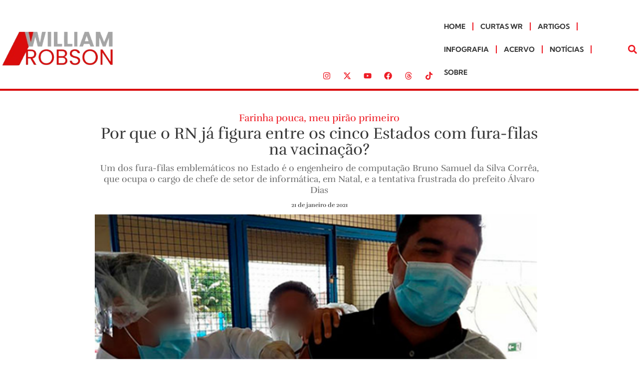

--- FILE ---
content_type: text/html; charset=UTF-8
request_url: https://williamrobson.com.br/por-que-o-rn-ja-figura-entre-os-cinco-estados-com-fura-filas-na-vacinacao/
body_size: 30284
content:
<!doctype html>
<html lang="pt-BR" prefix="og: https://ogp.me/ns#" xmlns:og="http://ogp.me/ns#" xmlns:fb="http://ogp.me/ns/fb#">
<head>
	<meta charset="UTF-8">
	<meta name="viewport" content="width=device-width, initial-scale=1">
	<link rel="profile" href="https://gmpg.org/xfn/11">
		<style>img:is([sizes="auto" i], [sizes^="auto," i]) { contain-intrinsic-size: 3000px 1500px }</style>
	
<!-- Otimização dos mecanismos de pesquisa pelo Rank Math PRO - https://rankmath.com/ -->
<title>Por que o RN já figura entre os cinco Estados com fura-filas na vacinação? - William Robson</title>
<meta name="description" content="Um dos fura-filas emblemáticos no Estado é o engenheiro de computação Bruno Samuel da Silva Corrêa, que ocupa o cargo de chefe de setor de informática, em Natal, e a tentativa frustrada do prefeito Álvaro Dias"/>
<meta name="robots" content="follow, index, max-snippet:-1, max-video-preview:-1, max-image-preview:large"/>
<link rel="canonical" href="https://williamrobson.com.br/por-que-o-rn-ja-figura-entre-os-cinco-estados-com-fura-filas-na-vacinacao/" />
<meta property="og:locale" content="pt_BR" />
<meta property="og:type" content="article" />
<meta property="og:title" content="Por que o RN já figura entre os cinco Estados com fura-filas na vacinação? - William Robson" />
<meta property="og:description" content="Um dos fura-filas emblemáticos no Estado é o engenheiro de computação Bruno Samuel da Silva Corrêa, que ocupa o cargo de chefe de setor de informática, em Natal, e a tentativa frustrada do prefeito Álvaro Dias" />
<meta property="og:url" content="https://williamrobson.com.br/por-que-o-rn-ja-figura-entre-os-cinco-estados-com-fura-filas-na-vacinacao/" />
<meta property="og:site_name" content="William Robson" />
<meta property="article:section" content="Notícias" />
<meta property="og:updated_time" content="2021-01-26T10:24:52-03:00" />
<meta property="og:image" content="https://williamrobson.com.br/wp-content/uploads/2021/01/tecnico-fura-fila.fw_-1.png" />
<meta property="og:image:secure_url" content="https://williamrobson.com.br/wp-content/uploads/2021/01/tecnico-fura-fila.fw_-1.png" />
<meta property="og:image:width" content="680" />
<meta property="og:image:height" content="384" />
<meta property="og:image:alt" content="Por que o RN já figura entre os cinco Estados com fura-filas na vacinação?" />
<meta property="og:image:type" content="image/png" />
<meta property="article:published_time" content="2021-01-21T11:14:13-03:00" />
<meta property="article:modified_time" content="2021-01-26T10:24:52-03:00" />
<meta name="twitter:card" content="summary_large_image" />
<meta name="twitter:title" content="Por que o RN já figura entre os cinco Estados com fura-filas na vacinação? - William Robson" />
<meta name="twitter:description" content="Um dos fura-filas emblemáticos no Estado é o engenheiro de computação Bruno Samuel da Silva Corrêa, que ocupa o cargo de chefe de setor de informática, em Natal, e a tentativa frustrada do prefeito Álvaro Dias" />
<meta name="twitter:image" content="https://williamrobson.com.br/wp-content/uploads/2021/01/tecnico-fura-fila.fw_-1.png" />
<meta name="twitter:label1" content="Escrito por" />
<meta name="twitter:data1" content="William Robson Cordeiro" />
<meta name="twitter:label2" content="Tempo para leitura" />
<meta name="twitter:data2" content="4 minutos" />
<script type="application/ld+json" class="rank-math-schema-pro">{"@context":"https://schema.org","@graph":[{"@type":["Person","Organization"],"@id":"https://williamrobson.com.br/#person","name":"William Robson","logo":{"@type":"ImageObject","@id":"https://williamrobson.com.br/#logo","url":"https://williamrobson.com.br/wp-content/uploads/2020/04/logo_william_cortado_2.fw-removebg-preview-1.png","contentUrl":"https://williamrobson.com.br/wp-content/uploads/2020/04/logo_william_cortado_2.fw-removebg-preview-1.png","caption":"William Robson","inLanguage":"pt-BR","width":"290","height":"100"},"image":{"@type":"ImageObject","@id":"https://williamrobson.com.br/#logo","url":"https://williamrobson.com.br/wp-content/uploads/2020/04/logo_william_cortado_2.fw-removebg-preview-1.png","contentUrl":"https://williamrobson.com.br/wp-content/uploads/2020/04/logo_william_cortado_2.fw-removebg-preview-1.png","caption":"William Robson","inLanguage":"pt-BR","width":"290","height":"100"}},{"@type":"WebSite","@id":"https://williamrobson.com.br/#website","url":"https://williamrobson.com.br","name":"William Robson","alternateName":"Jornalismo pela Democracia","publisher":{"@id":"https://williamrobson.com.br/#person"},"inLanguage":"pt-BR"},{"@type":"ImageObject","@id":"https://williamrobson.com.br/wp-content/uploads/2021/01/tecnico-fura-fila.fw_-1.png","url":"https://williamrobson.com.br/wp-content/uploads/2021/01/tecnico-fura-fila.fw_-1.png","width":"680","height":"384","inLanguage":"pt-BR"},{"@type":"WebPage","@id":"https://williamrobson.com.br/por-que-o-rn-ja-figura-entre-os-cinco-estados-com-fura-filas-na-vacinacao/#webpage","url":"https://williamrobson.com.br/por-que-o-rn-ja-figura-entre-os-cinco-estados-com-fura-filas-na-vacinacao/","name":"Por que o RN j\u00e1 figura entre os cinco Estados com fura-filas na vacina\u00e7\u00e3o? - William Robson","datePublished":"2021-01-21T11:14:13-03:00","dateModified":"2021-01-26T10:24:52-03:00","isPartOf":{"@id":"https://williamrobson.com.br/#website"},"primaryImageOfPage":{"@id":"https://williamrobson.com.br/wp-content/uploads/2021/01/tecnico-fura-fila.fw_-1.png"},"inLanguage":"pt-BR"},{"@type":"Person","@id":"https://williamrobson.com.br/por-que-o-rn-ja-figura-entre-os-cinco-estados-com-fura-filas-na-vacinacao/#author","name":"William Robson Cordeiro","image":{"@type":"ImageObject","@id":"https://secure.gravatar.com/avatar/cf1d64c1c8c0dce7b71385412c741dd0ea183797fd019d13e0a4b4311927c0a6?s=96&amp;d=mm&amp;r=g","url":"https://secure.gravatar.com/avatar/cf1d64c1c8c0dce7b71385412c741dd0ea183797fd019d13e0a4b4311927c0a6?s=96&amp;d=mm&amp;r=g","caption":"William Robson Cordeiro","inLanguage":"pt-BR"}},{"@type":"BlogPosting","headline":"Por que o RN j\u00e1 figura entre os cinco Estados com fura-filas na vacina\u00e7\u00e3o? - William Robson","datePublished":"2021-01-21T11:14:13-03:00","dateModified":"2021-01-26T10:24:52-03:00","articleSection":"Not\u00edcias","author":{"@id":"https://williamrobson.com.br/por-que-o-rn-ja-figura-entre-os-cinco-estados-com-fura-filas-na-vacinacao/#author","name":"William Robson Cordeiro"},"publisher":{"@id":"https://williamrobson.com.br/#person"},"description":"Um dos fura-filas emblem\u00e1ticos no Estado \u00e9 o engenheiro de computa\u00e7\u00e3o Bruno Samuel da Silva Corr\u00eaa, que ocupa o cargo de chefe de setor de inform\u00e1tica, em Natal, e a tentativa frustrada do prefeito \u00c1lvaro Dias","name":"Por que o RN j\u00e1 figura entre os cinco Estados com fura-filas na vacina\u00e7\u00e3o? - William Robson","@id":"https://williamrobson.com.br/por-que-o-rn-ja-figura-entre-os-cinco-estados-com-fura-filas-na-vacinacao/#richSnippet","isPartOf":{"@id":"https://williamrobson.com.br/por-que-o-rn-ja-figura-entre-os-cinco-estados-com-fura-filas-na-vacinacao/#webpage"},"image":{"@id":"https://williamrobson.com.br/wp-content/uploads/2021/01/tecnico-fura-fila.fw_-1.png"},"inLanguage":"pt-BR","mainEntityOfPage":{"@id":"https://williamrobson.com.br/por-que-o-rn-ja-figura-entre-os-cinco-estados-com-fura-filas-na-vacinacao/#webpage"}}]}</script>
<!-- /Plugin de SEO Rank Math para WordPress -->

<link rel="alternate" type="application/rss+xml" title="Feed para William Robson &raquo;" href="https://williamrobson.com.br/feed/" />
<link rel="alternate" type="application/rss+xml" title="Feed de comentários para William Robson &raquo;" href="https://williamrobson.com.br/comments/feed/" />
<link rel="alternate" type="application/rss+xml" title="Feed de comentários para William Robson &raquo; Por que o RN já figura entre os cinco Estados com fura-filas na vacinação?" href="https://williamrobson.com.br/por-que-o-rn-ja-figura-entre-os-cinco-estados-com-fura-filas-na-vacinacao/feed/" />
<script>
window._wpemojiSettings = {"baseUrl":"https:\/\/s.w.org\/images\/core\/emoji\/16.0.1\/72x72\/","ext":".png","svgUrl":"https:\/\/s.w.org\/images\/core\/emoji\/16.0.1\/svg\/","svgExt":".svg","source":{"concatemoji":"https:\/\/williamrobson.com.br\/wp-includes\/js\/wp-emoji-release.min.js?ver=6.8.3"}};
/*! This file is auto-generated */
!function(s,n){var o,i,e;function c(e){try{var t={supportTests:e,timestamp:(new Date).valueOf()};sessionStorage.setItem(o,JSON.stringify(t))}catch(e){}}function p(e,t,n){e.clearRect(0,0,e.canvas.width,e.canvas.height),e.fillText(t,0,0);var t=new Uint32Array(e.getImageData(0,0,e.canvas.width,e.canvas.height).data),a=(e.clearRect(0,0,e.canvas.width,e.canvas.height),e.fillText(n,0,0),new Uint32Array(e.getImageData(0,0,e.canvas.width,e.canvas.height).data));return t.every(function(e,t){return e===a[t]})}function u(e,t){e.clearRect(0,0,e.canvas.width,e.canvas.height),e.fillText(t,0,0);for(var n=e.getImageData(16,16,1,1),a=0;a<n.data.length;a++)if(0!==n.data[a])return!1;return!0}function f(e,t,n,a){switch(t){case"flag":return n(e,"\ud83c\udff3\ufe0f\u200d\u26a7\ufe0f","\ud83c\udff3\ufe0f\u200b\u26a7\ufe0f")?!1:!n(e,"\ud83c\udde8\ud83c\uddf6","\ud83c\udde8\u200b\ud83c\uddf6")&&!n(e,"\ud83c\udff4\udb40\udc67\udb40\udc62\udb40\udc65\udb40\udc6e\udb40\udc67\udb40\udc7f","\ud83c\udff4\u200b\udb40\udc67\u200b\udb40\udc62\u200b\udb40\udc65\u200b\udb40\udc6e\u200b\udb40\udc67\u200b\udb40\udc7f");case"emoji":return!a(e,"\ud83e\udedf")}return!1}function g(e,t,n,a){var r="undefined"!=typeof WorkerGlobalScope&&self instanceof WorkerGlobalScope?new OffscreenCanvas(300,150):s.createElement("canvas"),o=r.getContext("2d",{willReadFrequently:!0}),i=(o.textBaseline="top",o.font="600 32px Arial",{});return e.forEach(function(e){i[e]=t(o,e,n,a)}),i}function t(e){var t=s.createElement("script");t.src=e,t.defer=!0,s.head.appendChild(t)}"undefined"!=typeof Promise&&(o="wpEmojiSettingsSupports",i=["flag","emoji"],n.supports={everything:!0,everythingExceptFlag:!0},e=new Promise(function(e){s.addEventListener("DOMContentLoaded",e,{once:!0})}),new Promise(function(t){var n=function(){try{var e=JSON.parse(sessionStorage.getItem(o));if("object"==typeof e&&"number"==typeof e.timestamp&&(new Date).valueOf()<e.timestamp+604800&&"object"==typeof e.supportTests)return e.supportTests}catch(e){}return null}();if(!n){if("undefined"!=typeof Worker&&"undefined"!=typeof OffscreenCanvas&&"undefined"!=typeof URL&&URL.createObjectURL&&"undefined"!=typeof Blob)try{var e="postMessage("+g.toString()+"("+[JSON.stringify(i),f.toString(),p.toString(),u.toString()].join(",")+"));",a=new Blob([e],{type:"text/javascript"}),r=new Worker(URL.createObjectURL(a),{name:"wpTestEmojiSupports"});return void(r.onmessage=function(e){c(n=e.data),r.terminate(),t(n)})}catch(e){}c(n=g(i,f,p,u))}t(n)}).then(function(e){for(var t in e)n.supports[t]=e[t],n.supports.everything=n.supports.everything&&n.supports[t],"flag"!==t&&(n.supports.everythingExceptFlag=n.supports.everythingExceptFlag&&n.supports[t]);n.supports.everythingExceptFlag=n.supports.everythingExceptFlag&&!n.supports.flag,n.DOMReady=!1,n.readyCallback=function(){n.DOMReady=!0}}).then(function(){return e}).then(function(){var e;n.supports.everything||(n.readyCallback(),(e=n.source||{}).concatemoji?t(e.concatemoji):e.wpemoji&&e.twemoji&&(t(e.twemoji),t(e.wpemoji)))}))}((window,document),window._wpemojiSettings);
</script>

<link rel='stylesheet' id='sbi_styles-css' href='https://williamrobson.com.br/wp-content/plugins/instagram-feed-pro/css/sbi-styles.min.css?ver=6.8.0' media='all' />
<link rel='stylesheet' id='sby_styles-css' href='https://williamrobson.com.br/wp-content/plugins/youtube-feed-pro/css/sb-youtube.min.css?ver=2.5.1' media='all' />
<style id='wp-emoji-styles-inline-css'>

	img.wp-smiley, img.emoji {
		display: inline !important;
		border: none !important;
		box-shadow: none !important;
		height: 1em !important;
		width: 1em !important;
		margin: 0 0.07em !important;
		vertical-align: -0.1em !important;
		background: none !important;
		padding: 0 !important;
	}
</style>
<link rel='stylesheet' id='wp-block-library-css' href='https://williamrobson.com.br/wp-includes/css/dist/block-library/style.min.css?ver=6.8.3' media='all' />
<link rel='stylesheet' id='jet-engine-frontend-css' href='https://williamrobson.com.br/wp-content/plugins/jet-engine/assets/css/frontend.css?ver=3.6.8' media='all' />
<style id='global-styles-inline-css'>
:root{--wp--preset--aspect-ratio--square: 1;--wp--preset--aspect-ratio--4-3: 4/3;--wp--preset--aspect-ratio--3-4: 3/4;--wp--preset--aspect-ratio--3-2: 3/2;--wp--preset--aspect-ratio--2-3: 2/3;--wp--preset--aspect-ratio--16-9: 16/9;--wp--preset--aspect-ratio--9-16: 9/16;--wp--preset--color--black: #000000;--wp--preset--color--cyan-bluish-gray: #abb8c3;--wp--preset--color--white: #ffffff;--wp--preset--color--pale-pink: #f78da7;--wp--preset--color--vivid-red: #cf2e2e;--wp--preset--color--luminous-vivid-orange: #ff6900;--wp--preset--color--luminous-vivid-amber: #fcb900;--wp--preset--color--light-green-cyan: #7bdcb5;--wp--preset--color--vivid-green-cyan: #00d084;--wp--preset--color--pale-cyan-blue: #8ed1fc;--wp--preset--color--vivid-cyan-blue: #0693e3;--wp--preset--color--vivid-purple: #9b51e0;--wp--preset--gradient--vivid-cyan-blue-to-vivid-purple: linear-gradient(135deg,rgba(6,147,227,1) 0%,rgb(155,81,224) 100%);--wp--preset--gradient--light-green-cyan-to-vivid-green-cyan: linear-gradient(135deg,rgb(122,220,180) 0%,rgb(0,208,130) 100%);--wp--preset--gradient--luminous-vivid-amber-to-luminous-vivid-orange: linear-gradient(135deg,rgba(252,185,0,1) 0%,rgba(255,105,0,1) 100%);--wp--preset--gradient--luminous-vivid-orange-to-vivid-red: linear-gradient(135deg,rgba(255,105,0,1) 0%,rgb(207,46,46) 100%);--wp--preset--gradient--very-light-gray-to-cyan-bluish-gray: linear-gradient(135deg,rgb(238,238,238) 0%,rgb(169,184,195) 100%);--wp--preset--gradient--cool-to-warm-spectrum: linear-gradient(135deg,rgb(74,234,220) 0%,rgb(151,120,209) 20%,rgb(207,42,186) 40%,rgb(238,44,130) 60%,rgb(251,105,98) 80%,rgb(254,248,76) 100%);--wp--preset--gradient--blush-light-purple: linear-gradient(135deg,rgb(255,206,236) 0%,rgb(152,150,240) 100%);--wp--preset--gradient--blush-bordeaux: linear-gradient(135deg,rgb(254,205,165) 0%,rgb(254,45,45) 50%,rgb(107,0,62) 100%);--wp--preset--gradient--luminous-dusk: linear-gradient(135deg,rgb(255,203,112) 0%,rgb(199,81,192) 50%,rgb(65,88,208) 100%);--wp--preset--gradient--pale-ocean: linear-gradient(135deg,rgb(255,245,203) 0%,rgb(182,227,212) 50%,rgb(51,167,181) 100%);--wp--preset--gradient--electric-grass: linear-gradient(135deg,rgb(202,248,128) 0%,rgb(113,206,126) 100%);--wp--preset--gradient--midnight: linear-gradient(135deg,rgb(2,3,129) 0%,rgb(40,116,252) 100%);--wp--preset--font-size--small: 13px;--wp--preset--font-size--medium: 20px;--wp--preset--font-size--large: 36px;--wp--preset--font-size--x-large: 42px;--wp--preset--spacing--20: 0.44rem;--wp--preset--spacing--30: 0.67rem;--wp--preset--spacing--40: 1rem;--wp--preset--spacing--50: 1.5rem;--wp--preset--spacing--60: 2.25rem;--wp--preset--spacing--70: 3.38rem;--wp--preset--spacing--80: 5.06rem;--wp--preset--shadow--natural: 6px 6px 9px rgba(0, 0, 0, 0.2);--wp--preset--shadow--deep: 12px 12px 50px rgba(0, 0, 0, 0.4);--wp--preset--shadow--sharp: 6px 6px 0px rgba(0, 0, 0, 0.2);--wp--preset--shadow--outlined: 6px 6px 0px -3px rgba(255, 255, 255, 1), 6px 6px rgba(0, 0, 0, 1);--wp--preset--shadow--crisp: 6px 6px 0px rgba(0, 0, 0, 1);}:root { --wp--style--global--content-size: 800px;--wp--style--global--wide-size: 1200px; }:where(body) { margin: 0; }.wp-site-blocks > .alignleft { float: left; margin-right: 2em; }.wp-site-blocks > .alignright { float: right; margin-left: 2em; }.wp-site-blocks > .aligncenter { justify-content: center; margin-left: auto; margin-right: auto; }:where(.wp-site-blocks) > * { margin-block-start: 24px; margin-block-end: 0; }:where(.wp-site-blocks) > :first-child { margin-block-start: 0; }:where(.wp-site-blocks) > :last-child { margin-block-end: 0; }:root { --wp--style--block-gap: 24px; }:root :where(.is-layout-flow) > :first-child{margin-block-start: 0;}:root :where(.is-layout-flow) > :last-child{margin-block-end: 0;}:root :where(.is-layout-flow) > *{margin-block-start: 24px;margin-block-end: 0;}:root :where(.is-layout-constrained) > :first-child{margin-block-start: 0;}:root :where(.is-layout-constrained) > :last-child{margin-block-end: 0;}:root :where(.is-layout-constrained) > *{margin-block-start: 24px;margin-block-end: 0;}:root :where(.is-layout-flex){gap: 24px;}:root :where(.is-layout-grid){gap: 24px;}.is-layout-flow > .alignleft{float: left;margin-inline-start: 0;margin-inline-end: 2em;}.is-layout-flow > .alignright{float: right;margin-inline-start: 2em;margin-inline-end: 0;}.is-layout-flow > .aligncenter{margin-left: auto !important;margin-right: auto !important;}.is-layout-constrained > .alignleft{float: left;margin-inline-start: 0;margin-inline-end: 2em;}.is-layout-constrained > .alignright{float: right;margin-inline-start: 2em;margin-inline-end: 0;}.is-layout-constrained > .aligncenter{margin-left: auto !important;margin-right: auto !important;}.is-layout-constrained > :where(:not(.alignleft):not(.alignright):not(.alignfull)){max-width: var(--wp--style--global--content-size);margin-left: auto !important;margin-right: auto !important;}.is-layout-constrained > .alignwide{max-width: var(--wp--style--global--wide-size);}body .is-layout-flex{display: flex;}.is-layout-flex{flex-wrap: wrap;align-items: center;}.is-layout-flex > :is(*, div){margin: 0;}body .is-layout-grid{display: grid;}.is-layout-grid > :is(*, div){margin: 0;}body{padding-top: 0px;padding-right: 0px;padding-bottom: 0px;padding-left: 0px;}a:where(:not(.wp-element-button)){text-decoration: underline;}:root :where(.wp-element-button, .wp-block-button__link){background-color: #32373c;border-width: 0;color: #fff;font-family: inherit;font-size: inherit;line-height: inherit;padding: calc(0.667em + 2px) calc(1.333em + 2px);text-decoration: none;}.has-black-color{color: var(--wp--preset--color--black) !important;}.has-cyan-bluish-gray-color{color: var(--wp--preset--color--cyan-bluish-gray) !important;}.has-white-color{color: var(--wp--preset--color--white) !important;}.has-pale-pink-color{color: var(--wp--preset--color--pale-pink) !important;}.has-vivid-red-color{color: var(--wp--preset--color--vivid-red) !important;}.has-luminous-vivid-orange-color{color: var(--wp--preset--color--luminous-vivid-orange) !important;}.has-luminous-vivid-amber-color{color: var(--wp--preset--color--luminous-vivid-amber) !important;}.has-light-green-cyan-color{color: var(--wp--preset--color--light-green-cyan) !important;}.has-vivid-green-cyan-color{color: var(--wp--preset--color--vivid-green-cyan) !important;}.has-pale-cyan-blue-color{color: var(--wp--preset--color--pale-cyan-blue) !important;}.has-vivid-cyan-blue-color{color: var(--wp--preset--color--vivid-cyan-blue) !important;}.has-vivid-purple-color{color: var(--wp--preset--color--vivid-purple) !important;}.has-black-background-color{background-color: var(--wp--preset--color--black) !important;}.has-cyan-bluish-gray-background-color{background-color: var(--wp--preset--color--cyan-bluish-gray) !important;}.has-white-background-color{background-color: var(--wp--preset--color--white) !important;}.has-pale-pink-background-color{background-color: var(--wp--preset--color--pale-pink) !important;}.has-vivid-red-background-color{background-color: var(--wp--preset--color--vivid-red) !important;}.has-luminous-vivid-orange-background-color{background-color: var(--wp--preset--color--luminous-vivid-orange) !important;}.has-luminous-vivid-amber-background-color{background-color: var(--wp--preset--color--luminous-vivid-amber) !important;}.has-light-green-cyan-background-color{background-color: var(--wp--preset--color--light-green-cyan) !important;}.has-vivid-green-cyan-background-color{background-color: var(--wp--preset--color--vivid-green-cyan) !important;}.has-pale-cyan-blue-background-color{background-color: var(--wp--preset--color--pale-cyan-blue) !important;}.has-vivid-cyan-blue-background-color{background-color: var(--wp--preset--color--vivid-cyan-blue) !important;}.has-vivid-purple-background-color{background-color: var(--wp--preset--color--vivid-purple) !important;}.has-black-border-color{border-color: var(--wp--preset--color--black) !important;}.has-cyan-bluish-gray-border-color{border-color: var(--wp--preset--color--cyan-bluish-gray) !important;}.has-white-border-color{border-color: var(--wp--preset--color--white) !important;}.has-pale-pink-border-color{border-color: var(--wp--preset--color--pale-pink) !important;}.has-vivid-red-border-color{border-color: var(--wp--preset--color--vivid-red) !important;}.has-luminous-vivid-orange-border-color{border-color: var(--wp--preset--color--luminous-vivid-orange) !important;}.has-luminous-vivid-amber-border-color{border-color: var(--wp--preset--color--luminous-vivid-amber) !important;}.has-light-green-cyan-border-color{border-color: var(--wp--preset--color--light-green-cyan) !important;}.has-vivid-green-cyan-border-color{border-color: var(--wp--preset--color--vivid-green-cyan) !important;}.has-pale-cyan-blue-border-color{border-color: var(--wp--preset--color--pale-cyan-blue) !important;}.has-vivid-cyan-blue-border-color{border-color: var(--wp--preset--color--vivid-cyan-blue) !important;}.has-vivid-purple-border-color{border-color: var(--wp--preset--color--vivid-purple) !important;}.has-vivid-cyan-blue-to-vivid-purple-gradient-background{background: var(--wp--preset--gradient--vivid-cyan-blue-to-vivid-purple) !important;}.has-light-green-cyan-to-vivid-green-cyan-gradient-background{background: var(--wp--preset--gradient--light-green-cyan-to-vivid-green-cyan) !important;}.has-luminous-vivid-amber-to-luminous-vivid-orange-gradient-background{background: var(--wp--preset--gradient--luminous-vivid-amber-to-luminous-vivid-orange) !important;}.has-luminous-vivid-orange-to-vivid-red-gradient-background{background: var(--wp--preset--gradient--luminous-vivid-orange-to-vivid-red) !important;}.has-very-light-gray-to-cyan-bluish-gray-gradient-background{background: var(--wp--preset--gradient--very-light-gray-to-cyan-bluish-gray) !important;}.has-cool-to-warm-spectrum-gradient-background{background: var(--wp--preset--gradient--cool-to-warm-spectrum) !important;}.has-blush-light-purple-gradient-background{background: var(--wp--preset--gradient--blush-light-purple) !important;}.has-blush-bordeaux-gradient-background{background: var(--wp--preset--gradient--blush-bordeaux) !important;}.has-luminous-dusk-gradient-background{background: var(--wp--preset--gradient--luminous-dusk) !important;}.has-pale-ocean-gradient-background{background: var(--wp--preset--gradient--pale-ocean) !important;}.has-electric-grass-gradient-background{background: var(--wp--preset--gradient--electric-grass) !important;}.has-midnight-gradient-background{background: var(--wp--preset--gradient--midnight) !important;}.has-small-font-size{font-size: var(--wp--preset--font-size--small) !important;}.has-medium-font-size{font-size: var(--wp--preset--font-size--medium) !important;}.has-large-font-size{font-size: var(--wp--preset--font-size--large) !important;}.has-x-large-font-size{font-size: var(--wp--preset--font-size--x-large) !important;}
:root :where(.wp-block-pullquote){font-size: 1.5em;line-height: 1.6;}
</style>
<link rel='stylesheet' id='tptn-style-left-thumbs-css' href='https://williamrobson.com.br/wp-content/plugins/top-10/css/left-thumbs.min.css?ver=4.1.1' media='all' />
<style id='tptn-style-left-thumbs-inline-css'>

			.tptn-left-thumbs a {
				width: 180px;
				height: 100px;
				text-decoration: none;
			}
			.tptn-left-thumbs img {
				width: 180px;
				max-height: 100px;
				margin: auto;
			}
			.tptn-left-thumbs .tptn_title {
				width: 100%;
			}
			
</style>
<link rel='stylesheet' id='parent-style-css' href='https://williamrobson.com.br/wp-content/themes/hello-elementor/style.css?ver=6.8.3' media='all' />
<link rel='stylesheet' id='child-style-css' href='https://williamrobson.com.br/wp-content/themes/hello-child/style.css?ver=6.8.3' media='all' />
<link rel='stylesheet' id='hello-elementor-css' href='https://williamrobson.com.br/wp-content/themes/hello-elementor/assets/css/reset.css?ver=3.4.4' media='all' />
<link rel='stylesheet' id='hello-elementor-theme-style-css' href='https://williamrobson.com.br/wp-content/themes/hello-elementor/assets/css/theme.css?ver=3.4.4' media='all' />
<link rel='stylesheet' id='hello-elementor-header-footer-css' href='https://williamrobson.com.br/wp-content/themes/hello-elementor/assets/css/header-footer.css?ver=3.4.4' media='all' />
<link rel='stylesheet' id='elementor-frontend-css' href='https://williamrobson.com.br/wp-content/plugins/elementor/assets/css/frontend.min.css?ver=3.29.0' media='all' />
<link rel='stylesheet' id='widget-image-css' href='https://williamrobson.com.br/wp-content/plugins/elementor/assets/css/widget-image.min.css?ver=3.29.0' media='all' />
<link rel='stylesheet' id='widget-social-icons-css' href='https://williamrobson.com.br/wp-content/plugins/elementor/assets/css/widget-social-icons.min.css?ver=3.29.0' media='all' />
<link rel='stylesheet' id='e-apple-webkit-css' href='https://williamrobson.com.br/wp-content/plugins/elementor/assets/css/conditionals/apple-webkit.min.css?ver=3.29.0' media='all' />
<link rel='stylesheet' id='widget-nav-menu-css' href='https://williamrobson.com.br/wp-content/plugins/elementor-pro/assets/css/widget-nav-menu.min.css?ver=3.29.0' media='all' />
<link rel='stylesheet' id='widget-search-form-css' href='https://williamrobson.com.br/wp-content/plugins/elementor-pro/assets/css/widget-search-form.min.css?ver=3.29.0' media='all' />
<link rel='stylesheet' id='swiper-css' href='https://williamrobson.com.br/wp-content/plugins/elementor/assets/lib/swiper/v8/css/swiper.min.css?ver=8.4.5' media='all' />
<link rel='stylesheet' id='e-swiper-css' href='https://williamrobson.com.br/wp-content/plugins/elementor/assets/css/conditionals/e-swiper.min.css?ver=3.29.0' media='all' />
<link rel='stylesheet' id='widget-heading-css' href='https://williamrobson.com.br/wp-content/plugins/elementor/assets/css/widget-heading.min.css?ver=3.29.0' media='all' />
<link rel='stylesheet' id='widget-share-buttons-css' href='https://williamrobson.com.br/wp-content/plugins/elementor-pro/assets/css/widget-share-buttons.min.css?ver=3.29.0' media='all' />
<link rel='stylesheet' id='elementor-post-1168-css' href='https://williamrobson.com.br/wp-content/uploads/elementor/css/post-1168.css?ver=1748042445' media='all' />
<link rel='stylesheet' id='sby-styles-css' href='https://williamrobson.com.br/wp-content/plugins/youtube-feed-pro/css/sb-youtube.min.css?ver=2.5.1' media='all' />
<link rel='stylesheet' id='sbistyles-css' href='https://williamrobson.com.br/wp-content/plugins/instagram-feed-pro/css/sbi-styles.min.css?ver=6.8.0' media='all' />
<link rel='stylesheet' id='elementor-post-11486-css' href='https://williamrobson.com.br/wp-content/uploads/elementor/css/post-11486.css?ver=1758502150' media='all' />
<link rel='stylesheet' id='elementor-post-13137-css' href='https://williamrobson.com.br/wp-content/uploads/elementor/css/post-13137.css?ver=1748042446' media='all' />
<link rel='stylesheet' id='elementor-post-13104-css' href='https://williamrobson.com.br/wp-content/uploads/elementor/css/post-13104.css?ver=1748042446' media='all' />
<link rel='stylesheet' id='elementor-post-13044-css' href='https://williamrobson.com.br/wp-content/uploads/elementor/css/post-13044.css?ver=1748042446' media='all' />
<link rel='stylesheet' id='elementor-post-13136-css' href='https://williamrobson.com.br/wp-content/uploads/elementor/css/post-13136.css?ver=1748042446' media='all' />
<link rel='stylesheet' id='elementor-gf-local-rufina-css' href='https://williamrobson.com.br/wp-content/uploads/elementor/google-fonts/css/rufina.css?ver=1748033813' media='all' />
<link rel='stylesheet' id='elementor-gf-local-kumbhsans-css' href='https://williamrobson.com.br/wp-content/uploads/elementor/google-fonts/css/kumbhsans.css?ver=1748033816' media='all' />
<script src="https://williamrobson.com.br/wp-includes/js/jquery/jquery.min.js?ver=3.7.1" id="jquery-core-js"></script>
<script src="https://williamrobson.com.br/wp-includes/js/jquery/jquery-migrate.min.js?ver=3.4.1" id="jquery-migrate-js"></script>
<link rel="https://api.w.org/" href="https://williamrobson.com.br/wp-json/" /><link rel="alternate" title="JSON" type="application/json" href="https://williamrobson.com.br/wp-json/wp/v2/posts/3665" /><link rel="EditURI" type="application/rsd+xml" title="RSD" href="https://williamrobson.com.br/xmlrpc.php?rsd" />
<meta name="generator" content="WordPress 6.8.3" />
<link rel='shortlink' href='https://williamrobson.com.br/?p=3665' />
<link rel="alternate" title="oEmbed (JSON)" type="application/json+oembed" href="https://williamrobson.com.br/wp-json/oembed/1.0/embed?url=https%3A%2F%2Fwilliamrobson.com.br%2Fpor-que-o-rn-ja-figura-entre-os-cinco-estados-com-fura-filas-na-vacinacao%2F" />
<link rel="alternate" title="oEmbed (XML)" type="text/xml+oembed" href="https://williamrobson.com.br/wp-json/oembed/1.0/embed?url=https%3A%2F%2Fwilliamrobson.com.br%2Fpor-que-o-rn-ja-figura-entre-os-cinco-estados-com-fura-filas-na-vacinacao%2F&#038;format=xml" />
<meta name="description" content="Um dos fura-filas emblemáticos no Estado é o engenheiro de computação Bruno Samuel da Silva Corrêa, que ocupa o cargo de chefe de setor de informática, em Natal, e a tentativa frustrada do prefeito Álvaro Dias">
<meta name="generator" content="Elementor 3.29.0; features: e_font_icon_svg, additional_custom_breakpoints, e_local_google_fonts; settings: css_print_method-external, google_font-enabled, font_display-swap">
			<style>
				.e-con.e-parent:nth-of-type(n+4):not(.e-lazyloaded):not(.e-no-lazyload),
				.e-con.e-parent:nth-of-type(n+4):not(.e-lazyloaded):not(.e-no-lazyload) * {
					background-image: none !important;
				}
				@media screen and (max-height: 1024px) {
					.e-con.e-parent:nth-of-type(n+3):not(.e-lazyloaded):not(.e-no-lazyload),
					.e-con.e-parent:nth-of-type(n+3):not(.e-lazyloaded):not(.e-no-lazyload) * {
						background-image: none !important;
					}
				}
				@media screen and (max-height: 640px) {
					.e-con.e-parent:nth-of-type(n+2):not(.e-lazyloaded):not(.e-no-lazyload),
					.e-con.e-parent:nth-of-type(n+2):not(.e-lazyloaded):not(.e-no-lazyload) * {
						background-image: none !important;
					}
				}
			</style>
			<script id="google_gtagjs" src="https://www.googletagmanager.com/gtag/js?id=G-9VWTYQTC47" async></script>
<script id="google_gtagjs-inline">
window.dataLayer = window.dataLayer || [];function gtag(){dataLayer.push(arguments);}gtag('js', new Date());gtag('config', 'G-9VWTYQTC47', {} );
</script>
<link rel="icon" href="https://williamrobson.com.br/wp-content/uploads/2025/05/cropped-favicom-wr-32x32.png" sizes="32x32" />
<link rel="icon" href="https://williamrobson.com.br/wp-content/uploads/2025/05/cropped-favicom-wr-192x192.png" sizes="192x192" />
<link rel="apple-touch-icon" href="https://williamrobson.com.br/wp-content/uploads/2025/05/cropped-favicom-wr-180x180.png" />
<meta name="msapplication-TileImage" content="https://williamrobson.com.br/wp-content/uploads/2025/05/cropped-favicom-wr-270x270.png" />

<!-- START - Heateor Open Graph Meta Tags 1.1.12 -->
<link rel="canonical" href="https://williamrobson.com.br/por-que-o-rn-ja-figura-entre-os-cinco-estados-com-fura-filas-na-vacinacao/"/>
<meta name="description" content="Um dos fura-filas emblemáticos no Estado é o engenheiro de computação Bruno Samuel da Silva Corrêa, que ocupa o cargo de chefe de setor de informática, em Natal, e a tentativa frustrada do prefeito Álvaro Dias"/>
<meta property="og:locale" content="pt_BR"/>
<meta property="og:site_name" content="William Robson"/>
<meta property="og:title" content="Por que o RN já figura entre os cinco Estados com fura-filas na vacinação?"/>
<meta property="og:url" content="https://williamrobson.com.br/por-que-o-rn-ja-figura-entre-os-cinco-estados-com-fura-filas-na-vacinacao/"/>
<meta property="og:type" content="article"/>
<meta property="og:image" content="https://williamrobson.com.br/wp-content/uploads/2021/01/tecnico-fura-fila.fw_-1.png"/>
<meta property="og:description" content="Um dos fura-filas emblemáticos no Estado é o engenheiro de computação Bruno Samuel da Silva Corrêa, que ocupa o cargo de chefe de setor de informática, em Natal, e a tentativa frustrada do prefeito Álvaro Dias"/>
<meta name="twitter:title" content="Por que o RN já figura entre os cinco Estados com fura-filas na vacinação?"/>
<meta name="twitter:url" content="https://williamrobson.com.br/por-que-o-rn-ja-figura-entre-os-cinco-estados-com-fura-filas-na-vacinacao/"/>
<meta name="twitter:description" content="Um dos fura-filas emblemáticos no Estado é o engenheiro de computação Bruno Samuel da Silva Corrêa, que ocupa o cargo de chefe de setor de informática, em Natal, e a tentativa frustrada do prefeito Álvaro Dias"/>
<meta name="twitter:image" content="https://williamrobson.com.br/wp-content/uploads/2021/01/tecnico-fura-fila.fw_-1.png"/>
<meta name="twitter:card" content="summary_large_image"/>
<meta itemprop="name" content="Por que o RN já figura entre os cinco Estados com fura-filas na vacinação?"/>
<meta itemprop="description" content="Um dos fura-filas emblemáticos no Estado é o engenheiro de computação Bruno Samuel da Silva Corrêa, que ocupa o cargo de chefe de setor de informática, em Natal, e a tentativa frustrada do prefeito Álvaro Dias"/>
<meta itemprop="image" content="https://williamrobson.com.br/wp-content/uploads/2021/01/tecnico-fura-fila.fw_-1.png"/>
<!-- END - Heateor Open Graph Meta Tags -->

</head>
<body class="wp-singular post-template-default single single-post postid-3665 single-format-standard wp-custom-logo wp-embed-responsive wp-theme-hello-elementor wp-child-theme-hello-child hello-elementor-default elementor-default elementor-kit-1168 elementor-page-13044">


<a class="skip-link screen-reader-text" href="#content">Ir para o conteúdo</a>

		<div data-elementor-type="header" data-elementor-id="11486" class="elementor elementor-11486 elementor-location-header" data-elementor-post-type="elementor_library">
			<div class="elementor-element elementor-element-392c2d6 elementor-hidden-mobile e-flex e-con-boxed e-con e-parent" data-id="392c2d6" data-element_type="container">
					<div class="e-con-inner">
				<div class="elementor-element elementor-element-49586ef elementor-widget__width-inherit elementor-widget elementor-widget-jet-listing-grid" data-id="49586ef" data-element_type="widget" data-settings="{&quot;columns&quot;:&quot;1&quot;}" data-widget_type="jet-listing-grid.default">
				<div class="elementor-widget-container">
					<div class="jet-listing-grid jet-listing"><div class="jet-listing-not-found jet-listing-grid__items" data-nav="{&quot;enabled&quot;:false,&quot;type&quot;:null,&quot;more_el&quot;:null,&quot;query&quot;:[],&quot;widget_settings&quot;:{&quot;lisitng_id&quot;:13137,&quot;posts_num&quot;:1,&quot;columns&quot;:1,&quot;columns_tablet&quot;:1,&quot;columns_mobile&quot;:1,&quot;column_min_width&quot;:240,&quot;column_min_width_tablet&quot;:240,&quot;column_min_width_mobile&quot;:240,&quot;inline_columns_css&quot;:false,&quot;is_archive_template&quot;:&quot;&quot;,&quot;post_status&quot;:[&quot;publish&quot;],&quot;use_random_posts_num&quot;:&quot;&quot;,&quot;max_posts_num&quot;:9,&quot;not_found_message&quot;:&quot;No data was found&quot;,&quot;is_masonry&quot;:false,&quot;equal_columns_height&quot;:&quot;&quot;,&quot;use_load_more&quot;:&quot;&quot;,&quot;load_more_id&quot;:&quot;&quot;,&quot;load_more_type&quot;:&quot;click&quot;,&quot;load_more_offset&quot;:{&quot;unit&quot;:&quot;px&quot;,&quot;size&quot;:0,&quot;sizes&quot;:[]},&quot;use_custom_post_types&quot;:&quot;&quot;,&quot;custom_post_types&quot;:[],&quot;hide_widget_if&quot;:&quot;&quot;,&quot;carousel_enabled&quot;:&quot;&quot;,&quot;slides_to_scroll&quot;:&quot;1&quot;,&quot;arrows&quot;:&quot;true&quot;,&quot;arrow_icon&quot;:&quot;fa fa-angle-left&quot;,&quot;dots&quot;:&quot;&quot;,&quot;autoplay&quot;:&quot;true&quot;,&quot;pause_on_hover&quot;:&quot;true&quot;,&quot;autoplay_speed&quot;:5000,&quot;infinite&quot;:&quot;true&quot;,&quot;center_mode&quot;:&quot;&quot;,&quot;effect&quot;:&quot;slide&quot;,&quot;speed&quot;:500,&quot;inject_alternative_items&quot;:&quot;&quot;,&quot;injection_items&quot;:[],&quot;scroll_slider_enabled&quot;:&quot;&quot;,&quot;scroll_slider_on&quot;:[&quot;desktop&quot;,&quot;tablet&quot;,&quot;mobile&quot;],&quot;custom_query&quot;:false,&quot;custom_query_id&quot;:&quot;&quot;,&quot;_element_id&quot;:&quot;&quot;,&quot;collapse_first_last_gap&quot;:false,&quot;list_items_wrapper_tag&quot;:&quot;div&quot;,&quot;list_item_tag&quot;:&quot;div&quot;,&quot;empty_items_wrapper_tag&quot;:&quot;div&quot;}}" data-listing-source="posts" data-listing-id="13137" data-query-id="" data-queried-id="3665|WP_Post"></div></div>				</div>
				</div>
					</div>
				</div>
		<div class="elementor-element elementor-element-6d5db73 elementor-hidden-mobile e-flex e-con-boxed e-con e-parent" data-id="6d5db73" data-element_type="container">
					<div class="e-con-inner">
				<div class="elementor-element elementor-element-dc6fb28 elementor-widget__width-initial elementor-widget elementor-widget-theme-site-logo elementor-widget-image" data-id="dc6fb28" data-element_type="widget" data-widget_type="theme-site-logo.default">
				<div class="elementor-widget-container">
											<a href="https://williamrobson.com.br">
			<img width="290" height="100" src="https://williamrobson.com.br/wp-content/uploads/2020/04/logo_william_cortado_2.fw-removebg-preview-1.png" class="attachment-full size-full wp-image-13236" alt="" srcset="https://williamrobson.com.br/wp-content/uploads/2020/04/logo_william_cortado_2.fw-removebg-preview-1.png 290w, https://williamrobson.com.br/wp-content/uploads/2020/04/logo_william_cortado_2.fw-removebg-preview-1-180x62.png 180w" sizes="(max-width: 290px) 100vw, 290px" />				</a>
											</div>
				</div>
		<div class="elementor-element elementor-element-7289472 e-con-full e-flex e-con e-child" data-id="7289472" data-element_type="container">
				<div class="elementor-element elementor-element-c25b0b2 elementor-hidden-mobile e-grid-align-right elementor-widget__width-inherit elementor-shape-rounded elementor-grid-0 elementor-widget elementor-widget-social-icons" data-id="c25b0b2" data-element_type="widget" data-widget_type="social-icons.default">
				<div class="elementor-widget-container">
							<div class="elementor-social-icons-wrapper elementor-grid" role="list">
							<span class="elementor-grid-item" role="listitem">
					<a class="elementor-icon elementor-social-icon elementor-social-icon-instagram elementor-repeater-item-55e565e" target="_blank">
						<span class="elementor-screen-only">Instagram</span>
						<svg class="e-font-icon-svg e-fab-instagram" viewBox="0 0 448 512" xmlns="http://www.w3.org/2000/svg"><path d="M224.1 141c-63.6 0-114.9 51.3-114.9 114.9s51.3 114.9 114.9 114.9S339 319.5 339 255.9 287.7 141 224.1 141zm0 189.6c-41.1 0-74.7-33.5-74.7-74.7s33.5-74.7 74.7-74.7 74.7 33.5 74.7 74.7-33.6 74.7-74.7 74.7zm146.4-194.3c0 14.9-12 26.8-26.8 26.8-14.9 0-26.8-12-26.8-26.8s12-26.8 26.8-26.8 26.8 12 26.8 26.8zm76.1 27.2c-1.7-35.9-9.9-67.7-36.2-93.9-26.2-26.2-58-34.4-93.9-36.2-37-2.1-147.9-2.1-184.9 0-35.8 1.7-67.6 9.9-93.9 36.1s-34.4 58-36.2 93.9c-2.1 37-2.1 147.9 0 184.9 1.7 35.9 9.9 67.7 36.2 93.9s58 34.4 93.9 36.2c37 2.1 147.9 2.1 184.9 0 35.9-1.7 67.7-9.9 93.9-36.2 26.2-26.2 34.4-58 36.2-93.9 2.1-37 2.1-147.8 0-184.8zM398.8 388c-7.8 19.6-22.9 34.7-42.6 42.6-29.5 11.7-99.5 9-132.1 9s-102.7 2.6-132.1-9c-19.6-7.8-34.7-22.9-42.6-42.6-11.7-29.5-9-99.5-9-132.1s-2.6-102.7 9-132.1c7.8-19.6 22.9-34.7 42.6-42.6 29.5-11.7 99.5-9 132.1-9s102.7-2.6 132.1 9c19.6 7.8 34.7 22.9 42.6 42.6 11.7 29.5 9 99.5 9 132.1s2.7 102.7-9 132.1z"></path></svg>					</a>
				</span>
							<span class="elementor-grid-item" role="listitem">
					<a class="elementor-icon elementor-social-icon elementor-social-icon-x-twitter elementor-repeater-item-01d550f" target="_blank">
						<span class="elementor-screen-only">X-twitter</span>
						<svg class="e-font-icon-svg e-fab-x-twitter" viewBox="0 0 512 512" xmlns="http://www.w3.org/2000/svg"><path d="M389.2 48h70.6L305.6 224.2 487 464H345L233.7 318.6 106.5 464H35.8L200.7 275.5 26.8 48H172.4L272.9 180.9 389.2 48zM364.4 421.8h39.1L151.1 88h-42L364.4 421.8z"></path></svg>					</a>
				</span>
							<span class="elementor-grid-item" role="listitem">
					<a class="elementor-icon elementor-social-icon elementor-social-icon-youtube elementor-repeater-item-a7174e3" target="_blank">
						<span class="elementor-screen-only">Youtube</span>
						<svg class="e-font-icon-svg e-fab-youtube" viewBox="0 0 576 512" xmlns="http://www.w3.org/2000/svg"><path d="M549.655 124.083c-6.281-23.65-24.787-42.276-48.284-48.597C458.781 64 288 64 288 64S117.22 64 74.629 75.486c-23.497 6.322-42.003 24.947-48.284 48.597-11.412 42.867-11.412 132.305-11.412 132.305s0 89.438 11.412 132.305c6.281 23.65 24.787 41.5 48.284 47.821C117.22 448 288 448 288 448s170.78 0 213.371-11.486c23.497-6.321 42.003-24.171 48.284-47.821 11.412-42.867 11.412-132.305 11.412-132.305s0-89.438-11.412-132.305zm-317.51 213.508V175.185l142.739 81.205-142.739 81.201z"></path></svg>					</a>
				</span>
							<span class="elementor-grid-item" role="listitem">
					<a class="elementor-icon elementor-social-icon elementor-social-icon-facebook elementor-repeater-item-bb1aaf7" target="_blank">
						<span class="elementor-screen-only">Facebook</span>
						<svg class="e-font-icon-svg e-fab-facebook" viewBox="0 0 512 512" xmlns="http://www.w3.org/2000/svg"><path d="M504 256C504 119 393 8 256 8S8 119 8 256c0 123.78 90.69 226.38 209.25 245V327.69h-63V256h63v-54.64c0-62.15 37-96.48 93.67-96.48 27.14 0 55.52 4.84 55.52 4.84v61h-31.28c-30.8 0-40.41 19.12-40.41 38.73V256h68.78l-11 71.69h-57.78V501C413.31 482.38 504 379.78 504 256z"></path></svg>					</a>
				</span>
							<span class="elementor-grid-item" role="listitem">
					<a class="elementor-icon elementor-social-icon elementor-social-icon-threads elementor-repeater-item-5418067" target="_blank">
						<span class="elementor-screen-only">Threads</span>
						<svg class="e-font-icon-svg e-fab-threads" viewBox="0 0 448 512" xmlns="http://www.w3.org/2000/svg"><path d="M331.5 235.7c2.2 .9 4.2 1.9 6.3 2.8c29.2 14.1 50.6 35.2 61.8 61.4c15.7 36.5 17.2 95.8-30.3 143.2c-36.2 36.2-80.3 52.5-142.6 53h-.3c-70.2-.5-124.1-24.1-160.4-70.2c-32.3-41-48.9-98.1-49.5-169.6V256v-.2C17 184.3 33.6 127.2 65.9 86.2C102.2 40.1 156.2 16.5 226.4 16h.3c70.3 .5 124.9 24 162.3 69.9c18.4 22.7 32 50 40.6 81.7l-40.4 10.8c-7.1-25.8-17.8-47.8-32.2-65.4c-29.2-35.8-73-54.2-130.5-54.6c-57 .5-100.1 18.8-128.2 54.4C72.1 146.1 58.5 194.3 58 256c.5 61.7 14.1 109.9 40.3 143.3c28 35.6 71.2 53.9 128.2 54.4c51.4-.4 85.4-12.6 113.7-40.9c32.3-32.2 31.7-71.8 21.4-95.9c-6.1-14.2-17.1-26-31.9-34.9c-3.7 26.9-11.8 48.3-24.7 64.8c-17.1 21.8-41.4 33.6-72.7 35.3c-23.6 1.3-46.3-4.4-63.9-16c-20.8-13.8-33-34.8-34.3-59.3c-2.5-48.3 35.7-83 95.2-86.4c21.1-1.2 40.9-.3 59.2 2.8c-2.4-14.8-7.3-26.6-14.6-35.2c-10-11.7-25.6-17.7-46.2-17.8H227c-16.6 0-39 4.6-53.3 26.3l-34.4-23.6c19.2-29.1 50.3-45.1 87.8-45.1h.8c62.6 .4 99.9 39.5 103.7 107.7l-.2 .2zm-156 68.8c1.3 25.1 28.4 36.8 54.6 35.3c25.6-1.4 54.6-11.4 59.5-73.2c-13.2-2.9-27.8-4.4-43.4-4.4c-4.8 0-9.6 .1-14.4 .4c-42.9 2.4-57.2 23.2-56.2 41.8l-.1 .1z"></path></svg>					</a>
				</span>
							<span class="elementor-grid-item" role="listitem">
					<a class="elementor-icon elementor-social-icon elementor-social-icon-tiktok elementor-repeater-item-e812ca4" target="_blank">
						<span class="elementor-screen-only">Tiktok</span>
						<svg class="e-font-icon-svg e-fab-tiktok" viewBox="0 0 448 512" xmlns="http://www.w3.org/2000/svg"><path d="M448,209.91a210.06,210.06,0,0,1-122.77-39.25V349.38A162.55,162.55,0,1,1,185,188.31V278.2a74.62,74.62,0,1,0,52.23,71.18V0l88,0a121.18,121.18,0,0,0,1.86,22.17h0A122.18,122.18,0,0,0,381,102.39a121.43,121.43,0,0,0,67,20.14Z"></path></svg>					</a>
				</span>
					</div>
						</div>
				</div>
				<div class="elementor-element elementor-element-c5ca870 elementor-widget-mobile__width-initial elementor-nav-menu--stretch elementor-widget__width-initial elementor-nav-menu--dropdown-tablet elementor-nav-menu__text-align-aside elementor-nav-menu--toggle elementor-nav-menu--burger elementor-widget elementor-widget-nav-menu" data-id="c5ca870" data-element_type="widget" data-settings="{&quot;full_width&quot;:&quot;stretch&quot;,&quot;layout&quot;:&quot;horizontal&quot;,&quot;submenu_icon&quot;:{&quot;value&quot;:&quot;&lt;svg class=\&quot;e-font-icon-svg e-fas-caret-down\&quot; viewBox=\&quot;0 0 320 512\&quot; xmlns=\&quot;http:\/\/www.w3.org\/2000\/svg\&quot;&gt;&lt;path d=\&quot;M31.3 192h257.3c17.8 0 26.7 21.5 14.1 34.1L174.1 354.8c-7.8 7.8-20.5 7.8-28.3 0L17.2 226.1C4.6 213.5 13.5 192 31.3 192z\&quot;&gt;&lt;\/path&gt;&lt;\/svg&gt;&quot;,&quot;library&quot;:&quot;fa-solid&quot;},&quot;toggle&quot;:&quot;burger&quot;}" data-widget_type="nav-menu.default">
				<div class="elementor-widget-container">
								<nav aria-label="Menu" class="elementor-nav-menu--main elementor-nav-menu__container elementor-nav-menu--layout-horizontal e--pointer-background e--animation-fade">
				<ul id="menu-1-c5ca870" class="elementor-nav-menu"><li class="menu-item menu-item-type-custom menu-item-object-custom menu-item-home menu-item-1333"><a href="https://williamrobson.com.br" class="elementor-item">Home</a></li>
<li class="menu-item menu-item-type-post_type menu-item-object-page menu-item-13184"><a href="https://williamrobson.com.br/curtas-wr/" class="elementor-item">Curtas WR</a></li>
<li class="menu-item menu-item-type-post_type menu-item-object-page menu-item-13211"><a href="https://williamrobson.com.br/artigos/" class="elementor-item">Artigos</a></li>
<li class="menu-item menu-item-type-post_type menu-item-object-page menu-item-13214"><a href="https://williamrobson.com.br/infografia/" class="elementor-item">Infografia</a></li>
<li class="menu-item menu-item-type-post_type menu-item-object-page menu-item-13216"><a href="https://williamrobson.com.br/acervo/" class="elementor-item">Acervo</a></li>
<li class="menu-item menu-item-type-post_type menu-item-object-page menu-item-13217"><a href="https://williamrobson.com.br/noticias/" class="elementor-item">Notícias</a></li>
<li class="menu-item menu-item-type-post_type menu-item-object-page menu-item-1332"><a href="https://williamrobson.com.br/sobre/" class="elementor-item">Sobre</a></li>
</ul>			</nav>
					<div class="elementor-menu-toggle" role="button" tabindex="0" aria-label="Menu Toggle" aria-expanded="false">
			<svg aria-hidden="true" role="presentation" class="elementor-menu-toggle__icon--open e-font-icon-svg e-eicon-menu-bar" viewBox="0 0 1000 1000" xmlns="http://www.w3.org/2000/svg"><path d="M104 333H896C929 333 958 304 958 271S929 208 896 208H104C71 208 42 237 42 271S71 333 104 333ZM104 583H896C929 583 958 554 958 521S929 458 896 458H104C71 458 42 487 42 521S71 583 104 583ZM104 833H896C929 833 958 804 958 771S929 708 896 708H104C71 708 42 737 42 771S71 833 104 833Z"></path></svg><svg aria-hidden="true" role="presentation" class="elementor-menu-toggle__icon--close e-font-icon-svg e-eicon-close" viewBox="0 0 1000 1000" xmlns="http://www.w3.org/2000/svg"><path d="M742 167L500 408 258 167C246 154 233 150 217 150 196 150 179 158 167 167 154 179 150 196 150 212 150 229 154 242 171 254L408 500 167 742C138 771 138 800 167 829 196 858 225 858 254 829L496 587 738 829C750 842 767 846 783 846 800 846 817 842 829 829 842 817 846 804 846 783 846 767 842 750 829 737L588 500 833 258C863 229 863 200 833 171 804 137 775 137 742 167Z"></path></svg>		</div>
					<nav class="elementor-nav-menu--dropdown elementor-nav-menu__container" aria-hidden="true">
				<ul id="menu-2-c5ca870" class="elementor-nav-menu"><li class="menu-item menu-item-type-custom menu-item-object-custom menu-item-home menu-item-1333"><a href="https://williamrobson.com.br" class="elementor-item" tabindex="-1">Home</a></li>
<li class="menu-item menu-item-type-post_type menu-item-object-page menu-item-13184"><a href="https://williamrobson.com.br/curtas-wr/" class="elementor-item" tabindex="-1">Curtas WR</a></li>
<li class="menu-item menu-item-type-post_type menu-item-object-page menu-item-13211"><a href="https://williamrobson.com.br/artigos/" class="elementor-item" tabindex="-1">Artigos</a></li>
<li class="menu-item menu-item-type-post_type menu-item-object-page menu-item-13214"><a href="https://williamrobson.com.br/infografia/" class="elementor-item" tabindex="-1">Infografia</a></li>
<li class="menu-item menu-item-type-post_type menu-item-object-page menu-item-13216"><a href="https://williamrobson.com.br/acervo/" class="elementor-item" tabindex="-1">Acervo</a></li>
<li class="menu-item menu-item-type-post_type menu-item-object-page menu-item-13217"><a href="https://williamrobson.com.br/noticias/" class="elementor-item" tabindex="-1">Notícias</a></li>
<li class="menu-item menu-item-type-post_type menu-item-object-page menu-item-1332"><a href="https://williamrobson.com.br/sobre/" class="elementor-item" tabindex="-1">Sobre</a></li>
</ul>			</nav>
						</div>
				</div>
				<div class="elementor-element elementor-element-c1dc160 elementor-search-form--skin-full_screen elementor-widget elementor-widget-search-form" data-id="c1dc160" data-element_type="widget" data-settings="{&quot;skin&quot;:&quot;full_screen&quot;}" data-widget_type="search-form.default">
				<div class="elementor-widget-container">
							<search role="search">
			<form class="elementor-search-form" action="https://williamrobson.com.br" method="get">
												<div class="elementor-search-form__toggle" role="button" tabindex="0" aria-label="Search">
					<div class="e-font-icon-svg-container"><svg aria-hidden="true" class="e-font-icon-svg e-fas-search" viewBox="0 0 512 512" xmlns="http://www.w3.org/2000/svg"><path d="M505 442.7L405.3 343c-4.5-4.5-10.6-7-17-7H372c27.6-35.3 44-79.7 44-128C416 93.1 322.9 0 208 0S0 93.1 0 208s93.1 208 208 208c48.3 0 92.7-16.4 128-44v16.3c0 6.4 2.5 12.5 7 17l99.7 99.7c9.4 9.4 24.6 9.4 33.9 0l28.3-28.3c9.4-9.4 9.4-24.6.1-34zM208 336c-70.7 0-128-57.2-128-128 0-70.7 57.2-128 128-128 70.7 0 128 57.2 128 128 0 70.7-57.2 128-128 128z"></path></svg></div>				</div>
								<div class="elementor-search-form__container">
					<label class="elementor-screen-only" for="elementor-search-form-c1dc160">Search</label>

					
					<input id="elementor-search-form-c1dc160" placeholder="Pesquisar..." class="elementor-search-form__input" type="search" name="s" value="">
					
					
										<div class="dialog-lightbox-close-button dialog-close-button" role="button" tabindex="0" aria-label="Close this search box.">
						<svg aria-hidden="true" class="e-font-icon-svg e-eicon-close" viewBox="0 0 1000 1000" xmlns="http://www.w3.org/2000/svg"><path d="M742 167L500 408 258 167C246 154 233 150 217 150 196 150 179 158 167 167 154 179 150 196 150 212 150 229 154 242 171 254L408 500 167 742C138 771 138 800 167 829 196 858 225 858 254 829L496 587 738 829C750 842 767 846 783 846 800 846 817 842 829 829 842 817 846 804 846 783 846 767 842 750 829 737L588 500 833 258C863 229 863 200 833 171 804 137 775 137 742 167Z"></path></svg>					</div>
									</div>
			</form>
		</search>
						</div>
				</div>
				</div>
					</div>
				</div>
		<div class="elementor-element elementor-element-7a2612e elementor-hidden-desktop elementor-hidden-tablet e-flex e-con-boxed e-con e-parent" data-id="7a2612e" data-element_type="container">
					<div class="e-con-inner">
				<div class="elementor-element elementor-element-75f634a elementor-widget__width-inherit elementor-widget elementor-widget-jet-listing-grid" data-id="75f634a" data-element_type="widget" data-settings="{&quot;columns&quot;:&quot;1&quot;}" data-widget_type="jet-listing-grid.default">
				<div class="elementor-widget-container">
					<div class="jet-listing-grid jet-listing"><div class="jet-listing-not-found jet-listing-grid__items" data-nav="{&quot;enabled&quot;:false,&quot;type&quot;:null,&quot;more_el&quot;:null,&quot;query&quot;:[],&quot;widget_settings&quot;:{&quot;lisitng_id&quot;:13137,&quot;posts_num&quot;:1,&quot;columns&quot;:1,&quot;columns_tablet&quot;:1,&quot;columns_mobile&quot;:1,&quot;column_min_width&quot;:240,&quot;column_min_width_tablet&quot;:240,&quot;column_min_width_mobile&quot;:240,&quot;inline_columns_css&quot;:false,&quot;is_archive_template&quot;:&quot;&quot;,&quot;post_status&quot;:[&quot;publish&quot;],&quot;use_random_posts_num&quot;:&quot;&quot;,&quot;max_posts_num&quot;:9,&quot;not_found_message&quot;:&quot;No data was found&quot;,&quot;is_masonry&quot;:false,&quot;equal_columns_height&quot;:&quot;&quot;,&quot;use_load_more&quot;:&quot;&quot;,&quot;load_more_id&quot;:&quot;&quot;,&quot;load_more_type&quot;:&quot;click&quot;,&quot;load_more_offset&quot;:{&quot;unit&quot;:&quot;px&quot;,&quot;size&quot;:0,&quot;sizes&quot;:[]},&quot;use_custom_post_types&quot;:&quot;&quot;,&quot;custom_post_types&quot;:[],&quot;hide_widget_if&quot;:&quot;&quot;,&quot;carousel_enabled&quot;:&quot;&quot;,&quot;slides_to_scroll&quot;:&quot;1&quot;,&quot;arrows&quot;:&quot;true&quot;,&quot;arrow_icon&quot;:&quot;fa fa-angle-left&quot;,&quot;dots&quot;:&quot;&quot;,&quot;autoplay&quot;:&quot;true&quot;,&quot;pause_on_hover&quot;:&quot;true&quot;,&quot;autoplay_speed&quot;:5000,&quot;infinite&quot;:&quot;true&quot;,&quot;center_mode&quot;:&quot;&quot;,&quot;effect&quot;:&quot;slide&quot;,&quot;speed&quot;:500,&quot;inject_alternative_items&quot;:&quot;&quot;,&quot;injection_items&quot;:[],&quot;scroll_slider_enabled&quot;:&quot;&quot;,&quot;scroll_slider_on&quot;:[&quot;desktop&quot;,&quot;tablet&quot;,&quot;mobile&quot;],&quot;custom_query&quot;:false,&quot;custom_query_id&quot;:&quot;&quot;,&quot;_element_id&quot;:&quot;&quot;,&quot;collapse_first_last_gap&quot;:false,&quot;list_items_wrapper_tag&quot;:&quot;div&quot;,&quot;list_item_tag&quot;:&quot;div&quot;,&quot;empty_items_wrapper_tag&quot;:&quot;div&quot;}}" data-listing-source="posts" data-listing-id="13137" data-query-id="" data-queried-id="3665|WP_Post"></div></div>				</div>
				</div>
					</div>
				</div>
		<div class="elementor-element elementor-element-8cee79f elementor-hidden-desktop elementor-hidden-tablet e-flex e-con-boxed e-con e-parent" data-id="8cee79f" data-element_type="container">
					<div class="e-con-inner">
				<div class="elementor-element elementor-element-9d782db elementor-widget__width-initial elementor-widget elementor-widget-theme-site-logo elementor-widget-image" data-id="9d782db" data-element_type="widget" data-widget_type="theme-site-logo.default">
				<div class="elementor-widget-container">
											<a href="https://williamrobson.com.br">
			<img width="290" height="100" src="https://williamrobson.com.br/wp-content/uploads/2020/04/logo_william_cortado_2.fw-removebg-preview-1.png" class="attachment-full size-full wp-image-13236" alt="" srcset="https://williamrobson.com.br/wp-content/uploads/2020/04/logo_william_cortado_2.fw-removebg-preview-1.png 290w, https://williamrobson.com.br/wp-content/uploads/2020/04/logo_william_cortado_2.fw-removebg-preview-1-180x62.png 180w" sizes="(max-width: 290px) 100vw, 290px" />				</a>
											</div>
				</div>
		<div class="elementor-element elementor-element-1ae62a1 e-con-full e-flex e-con e-child" data-id="1ae62a1" data-element_type="container">
				<div class="elementor-element elementor-element-fdaeee5 elementor-widget-mobile__width-initial elementor-nav-menu--stretch elementor-nav-menu--dropdown-tablet elementor-nav-menu__text-align-aside elementor-nav-menu--toggle elementor-nav-menu--burger elementor-widget elementor-widget-nav-menu" data-id="fdaeee5" data-element_type="widget" data-settings="{&quot;full_width&quot;:&quot;stretch&quot;,&quot;layout&quot;:&quot;horizontal&quot;,&quot;submenu_icon&quot;:{&quot;value&quot;:&quot;&lt;svg class=\&quot;e-font-icon-svg e-fas-caret-down\&quot; viewBox=\&quot;0 0 320 512\&quot; xmlns=\&quot;http:\/\/www.w3.org\/2000\/svg\&quot;&gt;&lt;path d=\&quot;M31.3 192h257.3c17.8 0 26.7 21.5 14.1 34.1L174.1 354.8c-7.8 7.8-20.5 7.8-28.3 0L17.2 226.1C4.6 213.5 13.5 192 31.3 192z\&quot;&gt;&lt;\/path&gt;&lt;\/svg&gt;&quot;,&quot;library&quot;:&quot;fa-solid&quot;},&quot;toggle&quot;:&quot;burger&quot;}" data-widget_type="nav-menu.default">
				<div class="elementor-widget-container">
								<nav aria-label="Menu" class="elementor-nav-menu--main elementor-nav-menu__container elementor-nav-menu--layout-horizontal e--pointer-background e--animation-fade">
				<ul id="menu-1-fdaeee5" class="elementor-nav-menu"><li class="menu-item menu-item-type-custom menu-item-object-custom menu-item-home menu-item-1333"><a href="https://williamrobson.com.br" class="elementor-item">Home</a></li>
<li class="menu-item menu-item-type-post_type menu-item-object-page menu-item-13184"><a href="https://williamrobson.com.br/curtas-wr/" class="elementor-item">Curtas WR</a></li>
<li class="menu-item menu-item-type-post_type menu-item-object-page menu-item-13211"><a href="https://williamrobson.com.br/artigos/" class="elementor-item">Artigos</a></li>
<li class="menu-item menu-item-type-post_type menu-item-object-page menu-item-13214"><a href="https://williamrobson.com.br/infografia/" class="elementor-item">Infografia</a></li>
<li class="menu-item menu-item-type-post_type menu-item-object-page menu-item-13216"><a href="https://williamrobson.com.br/acervo/" class="elementor-item">Acervo</a></li>
<li class="menu-item menu-item-type-post_type menu-item-object-page menu-item-13217"><a href="https://williamrobson.com.br/noticias/" class="elementor-item">Notícias</a></li>
<li class="menu-item menu-item-type-post_type menu-item-object-page menu-item-1332"><a href="https://williamrobson.com.br/sobre/" class="elementor-item">Sobre</a></li>
</ul>			</nav>
					<div class="elementor-menu-toggle" role="button" tabindex="0" aria-label="Menu Toggle" aria-expanded="false">
			<svg aria-hidden="true" role="presentation" class="elementor-menu-toggle__icon--open e-font-icon-svg e-eicon-menu-bar" viewBox="0 0 1000 1000" xmlns="http://www.w3.org/2000/svg"><path d="M104 333H896C929 333 958 304 958 271S929 208 896 208H104C71 208 42 237 42 271S71 333 104 333ZM104 583H896C929 583 958 554 958 521S929 458 896 458H104C71 458 42 487 42 521S71 583 104 583ZM104 833H896C929 833 958 804 958 771S929 708 896 708H104C71 708 42 737 42 771S71 833 104 833Z"></path></svg><svg aria-hidden="true" role="presentation" class="elementor-menu-toggle__icon--close e-font-icon-svg e-eicon-close" viewBox="0 0 1000 1000" xmlns="http://www.w3.org/2000/svg"><path d="M742 167L500 408 258 167C246 154 233 150 217 150 196 150 179 158 167 167 154 179 150 196 150 212 150 229 154 242 171 254L408 500 167 742C138 771 138 800 167 829 196 858 225 858 254 829L496 587 738 829C750 842 767 846 783 846 800 846 817 842 829 829 842 817 846 804 846 783 846 767 842 750 829 737L588 500 833 258C863 229 863 200 833 171 804 137 775 137 742 167Z"></path></svg>		</div>
					<nav class="elementor-nav-menu--dropdown elementor-nav-menu__container" aria-hidden="true">
				<ul id="menu-2-fdaeee5" class="elementor-nav-menu"><li class="menu-item menu-item-type-custom menu-item-object-custom menu-item-home menu-item-1333"><a href="https://williamrobson.com.br" class="elementor-item" tabindex="-1">Home</a></li>
<li class="menu-item menu-item-type-post_type menu-item-object-page menu-item-13184"><a href="https://williamrobson.com.br/curtas-wr/" class="elementor-item" tabindex="-1">Curtas WR</a></li>
<li class="menu-item menu-item-type-post_type menu-item-object-page menu-item-13211"><a href="https://williamrobson.com.br/artigos/" class="elementor-item" tabindex="-1">Artigos</a></li>
<li class="menu-item menu-item-type-post_type menu-item-object-page menu-item-13214"><a href="https://williamrobson.com.br/infografia/" class="elementor-item" tabindex="-1">Infografia</a></li>
<li class="menu-item menu-item-type-post_type menu-item-object-page menu-item-13216"><a href="https://williamrobson.com.br/acervo/" class="elementor-item" tabindex="-1">Acervo</a></li>
<li class="menu-item menu-item-type-post_type menu-item-object-page menu-item-13217"><a href="https://williamrobson.com.br/noticias/" class="elementor-item" tabindex="-1">Notícias</a></li>
<li class="menu-item menu-item-type-post_type menu-item-object-page menu-item-1332"><a href="https://williamrobson.com.br/sobre/" class="elementor-item" tabindex="-1">Sobre</a></li>
</ul>			</nav>
						</div>
				</div>
				</div>
					</div>
				</div>
				</div>
				<div data-elementor-type="single-post" data-elementor-id="13044" class="elementor elementor-13044 elementor-location-single post-3665 post type-post status-publish format-standard has-post-thumbnail hentry category-noticias" data-elementor-post-type="elementor_library">
			<div class="elementor-element elementor-element-2ce4c3a e-flex e-con-boxed e-con e-parent" data-id="2ce4c3a" data-element_type="container">
					<div class="e-con-inner">
				<div class="elementor-element elementor-element-8d1f047 elementor-widget elementor-widget-jet-listing-dynamic-field" data-id="8d1f047" data-element_type="widget" data-widget_type="jet-listing-dynamic-field.default">
				<div class="elementor-widget-container">
					<div class="jet-listing jet-listing-dynamic-field display-inline"><div class="jet-listing-dynamic-field__inline-wrap"><div class="jet-listing-dynamic-field__content">Farinha pouca, meu pirão primeiro</div></div></div>				</div>
				</div>
				<div class="elementor-element elementor-element-bf42da3 elementor-widget elementor-widget-theme-post-title elementor-page-title elementor-widget-heading" data-id="bf42da3" data-element_type="widget" data-widget_type="theme-post-title.default">
				<div class="elementor-widget-container">
					<h1 class="elementor-heading-title elementor-size-default">Por que o RN já figura entre os cinco Estados com fura-filas na vacinação?</h1>				</div>
				</div>
				<div class="elementor-element elementor-element-01f9999 elementor-widget elementor-widget-jet-listing-dynamic-field" data-id="01f9999" data-element_type="widget" data-widget_type="jet-listing-dynamic-field.default">
				<div class="elementor-widget-container">
					<div class="jet-listing jet-listing-dynamic-field display-inline"><div class="jet-listing-dynamic-field__inline-wrap"><div class="jet-listing-dynamic-field__content">Um dos fura-filas emblemáticos no Estado é o engenheiro de computação Bruno Samuel da Silva Corrêa, que ocupa o cargo de chefe de setor de informática, em Natal, e a tentativa frustrada do prefeito Álvaro Dias</div></div></div>				</div>
				</div>
				<div class="elementor-element elementor-element-22d73c6 elementor-widget elementor-widget-jet-listing-dynamic-field" data-id="22d73c6" data-element_type="widget" data-widget_type="jet-listing-dynamic-field.default">
				<div class="elementor-widget-container">
					<div class="jet-listing jet-listing-dynamic-field display-inline"><div class="jet-listing-dynamic-field__inline-wrap"><div class="jet-listing-dynamic-field__content">21 de janeiro de 2021</div></div></div>				</div>
				</div>
				<div class="elementor-element elementor-element-46218f8 elementor-widget elementor-widget-jet-listing-dynamic-field" data-id="46218f8" data-element_type="widget" data-widget_type="jet-listing-dynamic-field.default">
				<div class="elementor-widget-container">
					<div class="jet-listing jet-listing-dynamic-field display-inline"><div class="jet-listing-dynamic-field__inline-wrap"><div class="jet-listing-dynamic-field__content"></div></div></div>				</div>
				</div>
				<div class="elementor-element elementor-element-719f78d elementor-widget elementor-widget-jet-listing-dynamic-image" data-id="719f78d" data-element_type="widget" data-widget_type="jet-listing-dynamic-image.default">
				<div class="elementor-widget-container">
					<div class="jet-listing jet-listing-dynamic-image" ><img width="680" height="384" src="https://williamrobson.com.br/wp-content/uploads/2021/01/tecnico-fura-fila.fw_-1.png" class="jet-listing-dynamic-image__img attachment-large size-large wp-post-image" alt="tecnico fura fila.fw" decoding="async" srcset="https://williamrobson.com.br/wp-content/uploads/2021/01/tecnico-fura-fila.fw_-1.png 680w, https://williamrobson.com.br/wp-content/uploads/2021/01/tecnico-fura-fila.fw_-1-300x169.png 300w" sizes="(max-width: 680px) 100vw, 680px" loading="eager" /></div>				</div>
				</div>
				<div class="elementor-element elementor-element-e75aeff elementor-widget elementor-widget-jet-listing-grid" data-id="e75aeff" data-element_type="widget" data-settings="{&quot;columns&quot;:&quot;1&quot;}" data-widget_type="jet-listing-grid.default">
				<div class="elementor-widget-container">
					<div class="jet-listing-grid jet-listing"><div class="jet-listing-not-found jet-listing-grid__items" data-nav="{&quot;enabled&quot;:false,&quot;type&quot;:null,&quot;more_el&quot;:null,&quot;query&quot;:[],&quot;widget_settings&quot;:{&quot;lisitng_id&quot;:13136,&quot;posts_num&quot;:1,&quot;columns&quot;:1,&quot;columns_tablet&quot;:1,&quot;columns_mobile&quot;:1,&quot;column_min_width&quot;:240,&quot;column_min_width_tablet&quot;:240,&quot;column_min_width_mobile&quot;:240,&quot;inline_columns_css&quot;:false,&quot;is_archive_template&quot;:&quot;&quot;,&quot;post_status&quot;:[&quot;publish&quot;],&quot;use_random_posts_num&quot;:&quot;&quot;,&quot;max_posts_num&quot;:9,&quot;not_found_message&quot;:&quot;No data was found&quot;,&quot;is_masonry&quot;:false,&quot;equal_columns_height&quot;:&quot;&quot;,&quot;use_load_more&quot;:&quot;&quot;,&quot;load_more_id&quot;:&quot;&quot;,&quot;load_more_type&quot;:&quot;click&quot;,&quot;load_more_offset&quot;:{&quot;unit&quot;:&quot;px&quot;,&quot;size&quot;:0,&quot;sizes&quot;:[]},&quot;use_custom_post_types&quot;:&quot;&quot;,&quot;custom_post_types&quot;:[],&quot;hide_widget_if&quot;:&quot;&quot;,&quot;carousel_enabled&quot;:&quot;&quot;,&quot;slides_to_scroll&quot;:&quot;1&quot;,&quot;arrows&quot;:&quot;true&quot;,&quot;arrow_icon&quot;:&quot;fa fa-angle-left&quot;,&quot;dots&quot;:&quot;&quot;,&quot;autoplay&quot;:&quot;true&quot;,&quot;pause_on_hover&quot;:&quot;true&quot;,&quot;autoplay_speed&quot;:5000,&quot;infinite&quot;:&quot;true&quot;,&quot;center_mode&quot;:&quot;&quot;,&quot;effect&quot;:&quot;slide&quot;,&quot;speed&quot;:500,&quot;inject_alternative_items&quot;:&quot;&quot;,&quot;injection_items&quot;:[],&quot;scroll_slider_enabled&quot;:&quot;&quot;,&quot;scroll_slider_on&quot;:[&quot;desktop&quot;,&quot;tablet&quot;,&quot;mobile&quot;],&quot;custom_query&quot;:false,&quot;custom_query_id&quot;:&quot;&quot;,&quot;_element_id&quot;:&quot;&quot;,&quot;collapse_first_last_gap&quot;:false,&quot;list_items_wrapper_tag&quot;:&quot;div&quot;,&quot;list_item_tag&quot;:&quot;div&quot;,&quot;empty_items_wrapper_tag&quot;:&quot;div&quot;}}" data-listing-source="posts" data-listing-id="13136" data-query-id="" data-queried-id="3665|WP_Post"></div></div>				</div>
				</div>
				<div class="elementor-element elementor-element-0bf45cd elementor-widget elementor-widget-theme-post-content" data-id="0bf45cd" data-element_type="widget" data-widget_type="theme-post-content.default">
				<div class="elementor-widget-container">
					<p>Por <a href="https://williamrobson.com.br/sobre/"><strong>William Robson</strong></a></p>
<p>&#8220;Farinha pouca, meu pirão primeiro&#8221;. <a href="https://g1.globo.com/rn/rio-grande-do-norte/noticia/2021/01/19/primeiras-doses-de-vacina-contra-covid-19-chegam-ao-rio-grande-do-norte.ghtml" target="_blank" rel="noopener">Sabemos que a quantidade de vacinas encaminhadas para o Rio Grande do Norte está longe de ser a ideal</a> para imunizar a população de cerca de  3,5 milhões de habitantes. 82,4 mil doses da Coronavac não atendem sequer ao grupo prioritário definido pelo protocolo nacional.</p>
<p>Deste grupo, os profissionais de saúde, aqueles que estão na linha de frente no combate à Covid-19, devem ter preferência. Porém, como imaginávamos, a interferência política faz surgir a figura dos fura-filas, pessoas que não atendem aos requisitos necessários neste primeiro momento da vacinação iniciada na quarta-feira (20), mas que querem a vacina mesmo assim.</p>
<p><a href="http://www.tribunadonorte.com.br/noticia/chefe-de-setor-de-informa-tica-da-prefeitura-do-natal-a-vacinado-contra-covid-sindicato-denuncia/500831" target="_blank" rel="noopener">Um dos fura-filas emblemáticos no Estado é o engenheiro de computação Bruno Samuel da Silva Corrêa (foto em destaque)</a>, que ocupa o cargo de chefe de setor de informática da Secretaria Municipal de Trabalho e Assistência Social de Natal (Semtas), em Natal. Como sabemos, profissionais da informática não entram na primeira fase, mas ele se mostrou faceiro e demonstrou seu &#8220;orgulho&#8221; nas redes sociais em desvirtuar os critérios.  Postou o momento em que furava a fila, passando por cima dos idosos, médicos,  enfermeiros&#8230; &#8220;Voluntário do programa municipal de vacinação&#8221;, publicou. Porém, logo em seguida, às 12h20, apagou a postagem. A atitude insensível já havia sido tomada e captada.</p>
<p>O  <a href="https://g1.globo.com/rn/rio-grande-do-norte/noticia/2021/01/20/servidores-fora-do-grupo-prioritario-furam-fila-de-vacinacao-contra-covid-19-em-natal-diz-sindicato.ghtml" target="_blank" rel="noopener">Sindicato dos Servidores Públicos do Município de Natal (Sinsenat) afirmou que vai fazer uma denúncia</a> ao Ministério Público. Além do caso de Bruno Samuel, há registros de imunização de outros servidores da Prefeitura de Natal não enquadrados na prioridade. E mesmo a Secretaria de Saúde reconhecendo o atropelo, referindo-se como &#8220;equívoco&#8221;, as redes sociais dos envolvidos estampavam fotos e mais fotos da imunização indevida. &#8220;Esse equívoco já foi sanado, uma vez que de acordo que o Ministério da Saúde é para vacinar os envolvidos na ação, porém devido a pequena quantidade de doses recebidas, neste momento Natal não vai vacinar os envolvidos”, disse a nota da secretaria.</p>
<figure id="attachment_3666" aria-describedby="caption-attachment-3666" style="width: 459px" class="wp-caption alignleft"><img fetchpriority="high" fetchpriority="high" decoding="async" class="wp-image-3666" src="https://williamrobson.com.br/wp-content/uploads/2021/01/WhatsApp-Image-2021-01-20-at-10.42.24-300x208.jpeg" alt="" width="459" height="318" srcset="https://williamrobson.com.br/wp-content/uploads/2021/01/WhatsApp-Image-2021-01-20-at-10.42.24-300x208.jpeg 300w, https://williamrobson.com.br/wp-content/uploads/2021/01/WhatsApp-Image-2021-01-20-at-10.42.24-768x533.jpeg 768w, https://williamrobson.com.br/wp-content/uploads/2021/01/WhatsApp-Image-2021-01-20-at-10.42.24.jpeg 880w" sizes="(max-width: 459px) 100vw, 459px" /><figcaption id="caption-attachment-3666" class="wp-caption-text">O prefeito de Natal, Álvaro Dias, vacina enfermeira após a reperucssão negativa de tentar furar a fila</figcaption></figure>
<p>Natal tem sido palco especial de furas-filas e <a href="http://blogdobarreto.com.br/mp-vai-apurar-fura-fila-na-vacinacao-no-rn/" target="_blank" rel="noopener">alvo do olhar do Ministério Público</a>. O prefeito Álvaro Dias, que enfrentou a pandemia na capital como o mesmo desdém do presidente Jair Bolsonaro, prescrevia cloroquina e Ivermectina para a sua população, na intenção de implodir o isolamento social e atender aos interesses econômicos. Não hesitou ao receber o lote das vacinas e se colocou como o primeiro a ser imunizado na capital. Alegou que era médico. Sim, mas de fora da linha de frente. <a href="https://www.saibamais.jor.br/apos-repercussao-alvaro-dias-recua-e-desiste-de-furar-fila-para-tomar-vacina-em-natal/" target="_blank" rel="noopener">A pressão o fez recuar da decisão</a>. Apareceu em fotos vacinando a técnica de enfermagem Ednalda Maria da Silva, 54 anos, da Unidade de Pronto Atendimento.</p>
<p>Mesmo assim, não perdeu a oportunidade de ironizar: &#8220;Tendo em vista que alguns grupos procuraram distorcer a disponibilidade que tivemos em ser os primeiros a dar esse exemplo, nós decidimos repensar. Eu estou protegido porque tomo a Ivermectina&#8221;, referindo-se ao fármaco sem qualquer eficácia comprovada.</p>
<figure id="attachment_3668" aria-describedby="caption-attachment-3668" style="width: 479px" class="wp-caption alignleft"><img decoding="async" class="wp-image-3668" src="https://williamrobson.com.br/wp-content/uploads/2021/01/saiba-mais-300x151.jpg" alt="" width="479" height="241" srcset="https://williamrobson.com.br/wp-content/uploads/2021/01/saiba-mais-300x151.jpg 300w, https://williamrobson.com.br/wp-content/uploads/2021/01/saiba-mais-768x386.jpg 768w, https://williamrobson.com.br/wp-content/uploads/2021/01/saiba-mais.jpg 1024w" sizes="(max-width: 479px) 100vw, 479px" /><figcaption id="caption-attachment-3668" class="wp-caption-text">Servidores da Prfefeitura de Natal, durante imunização, fora do grupo de prioritários</figcaption></figure>
<p>O exemplo de Álvaro Dias estimulou outros da estirpe. No panorama de escassez de imunizantes, o que se vê no momento é a reação primitiva de um &#8220;salva-se quem puder&#8221; insano. “As denúncias recebidas comprovam o questionamento feito pelas entidades sindicais sobre esse formato escolhido pela prefeitura. Por que não vacinar as pessoas nos locais de trabalho? A quem interessa isso?&#8221;, pergunta a coordenadora do Sinsenat, Soraya Godeiro. Quem garante que a voracidade insensível destas pessoas não se mantém às escondidas, longe das redes sociais? Vale ressaltar que a capital recebeu irrisórias 12.235 doses para esta primeira etapa.</p>
<p>O RN já figura na lista de cinco Estados brasileiros com sinais de interferência política grave na vacinação, além do Amazonas, Pernambuco, Piauí e Sergipe, <a href="https://oglobo.globo.com/brasil/antes-criticos-da-vacina-politicos-apadrinham-inicio-da-imunizacao-em-5-estados-ha-casos-de-fura-filas-24848300" target="_blank" rel="noopener">segundo o jornal O Globo</a>. São gestores que se assemelham a Álvaro Dias ao tentarem driblar os critérios oficiais de imunização, em busca de benefício próprio ou capitalização política.</p>
<p>Para justificar a vacinação do técnico de informática citado acima, a nota da Prefeitura de Natal explicou que o procedimento tinha &#8220;respaldo legal e institucional&#8221;. Mas, que vai atender ao informe técnico do Ministério da Saúde de agora em diante. Ou seja, o &#8220;se colar, colou&#8221; não teve sucesso. &#8220;A respeito de notícias sobre a vacinação de servidores públicos municipais, é necessário esclarecer que são integrantes das equipes envolvidas diretamente na campanha de imunização contra a Covid-19. O Informe Técnico emitido pelo Ministério da Saúde na última segunda-feira (18) até recomenda a imunização desse público&#8221;, abre a nota.</p>
<p>Assim, nesta guerra da vacina, aqueles que lutaram contra são os primeiros a passarem por cima de todos. O Ministério Público do Rio Grande do Norte (MPRN) irá apurar todos os casos daqueles que expuseram a sua falta de empatia, de  respeito aos que estão na luta diária nos hospitais, e de senso comunitário.</p>
				</div>
				</div>
				<div class="elementor-element elementor-element-38daa80 elementor-share-buttons--view-icon elementor-share-buttons--shape-rounded elementor-share-buttons--skin-gradient elementor-grid-0 elementor-share-buttons--color-official elementor-widget elementor-widget-share-buttons" data-id="38daa80" data-element_type="widget" data-widget_type="share-buttons.default">
				<div class="elementor-widget-container">
							<div class="elementor-grid" role="list">
								<div class="elementor-grid-item" role="listitem">
						<div class="elementor-share-btn elementor-share-btn_whatsapp" role="button" tabindex="0" aria-label="Share on whatsapp">
															<span class="elementor-share-btn__icon">
								<svg class="e-font-icon-svg e-fab-whatsapp" viewBox="0 0 448 512" xmlns="http://www.w3.org/2000/svg"><path d="M380.9 97.1C339 55.1 283.2 32 223.9 32c-122.4 0-222 99.6-222 222 0 39.1 10.2 77.3 29.6 111L0 480l117.7-30.9c32.4 17.7 68.9 27 106.1 27h.1c122.3 0 224.1-99.6 224.1-222 0-59.3-25.2-115-67.1-157zm-157 341.6c-33.2 0-65.7-8.9-94-25.7l-6.7-4-69.8 18.3L72 359.2l-4.4-7c-18.5-29.4-28.2-63.3-28.2-98.2 0-101.7 82.8-184.5 184.6-184.5 49.3 0 95.6 19.2 130.4 54.1 34.8 34.9 56.2 81.2 56.1 130.5 0 101.8-84.9 184.6-186.6 184.6zm101.2-138.2c-5.5-2.8-32.8-16.2-37.9-18-5.1-1.9-8.8-2.8-12.5 2.8-3.7 5.6-14.3 18-17.6 21.8-3.2 3.7-6.5 4.2-12 1.4-32.6-16.3-54-29.1-75.5-66-5.7-9.8 5.7-9.1 16.3-30.3 1.8-3.7.9-6.9-.5-9.7-1.4-2.8-12.5-30.1-17.1-41.2-4.5-10.8-9.1-9.3-12.5-9.5-3.2-.2-6.9-.2-10.6-.2-3.7 0-9.7 1.4-14.8 6.9-5.1 5.6-19.4 19-19.4 46.3 0 27.3 19.9 53.7 22.6 57.4 2.8 3.7 39.1 59.7 94.8 83.8 35.2 15.2 49 16.5 66.6 13.9 10.7-1.6 32.8-13.4 37.4-26.4 4.6-13 4.6-24.1 3.2-26.4-1.3-2.5-5-3.9-10.5-6.6z"></path></svg>							</span>
																				</div>
					</div>
									<div class="elementor-grid-item" role="listitem">
						<div class="elementor-share-btn elementor-share-btn_telegram" role="button" tabindex="0" aria-label="Share on telegram">
															<span class="elementor-share-btn__icon">
								<svg class="e-font-icon-svg e-fab-telegram" viewBox="0 0 496 512" xmlns="http://www.w3.org/2000/svg"><path d="M248 8C111 8 0 119 0 256s111 248 248 248 248-111 248-248S385 8 248 8zm121.8 169.9l-40.7 191.8c-3 13.6-11.1 16.9-22.4 10.5l-62-45.7-29.9 28.8c-3.3 3.3-6.1 6.1-12.5 6.1l4.4-63.1 114.9-103.8c5-4.4-1.1-6.9-7.7-2.5l-142 89.4-61.2-19.1c-13.3-4.2-13.6-13.3 2.8-19.7l239.1-92.2c11.1-4 20.8 2.7 17.2 19.5z"></path></svg>							</span>
																				</div>
					</div>
									<div class="elementor-grid-item" role="listitem">
						<div class="elementor-share-btn elementor-share-btn_threads" role="button" tabindex="0" aria-label="Share on threads">
															<span class="elementor-share-btn__icon">
								<svg class="e-font-icon-svg e-fab-threads" viewBox="0 0 448 512" xmlns="http://www.w3.org/2000/svg"><path d="M331.5 235.7c2.2 .9 4.2 1.9 6.3 2.8c29.2 14.1 50.6 35.2 61.8 61.4c15.7 36.5 17.2 95.8-30.3 143.2c-36.2 36.2-80.3 52.5-142.6 53h-.3c-70.2-.5-124.1-24.1-160.4-70.2c-32.3-41-48.9-98.1-49.5-169.6V256v-.2C17 184.3 33.6 127.2 65.9 86.2C102.2 40.1 156.2 16.5 226.4 16h.3c70.3 .5 124.9 24 162.3 69.9c18.4 22.7 32 50 40.6 81.7l-40.4 10.8c-7.1-25.8-17.8-47.8-32.2-65.4c-29.2-35.8-73-54.2-130.5-54.6c-57 .5-100.1 18.8-128.2 54.4C72.1 146.1 58.5 194.3 58 256c.5 61.7 14.1 109.9 40.3 143.3c28 35.6 71.2 53.9 128.2 54.4c51.4-.4 85.4-12.6 113.7-40.9c32.3-32.2 31.7-71.8 21.4-95.9c-6.1-14.2-17.1-26-31.9-34.9c-3.7 26.9-11.8 48.3-24.7 64.8c-17.1 21.8-41.4 33.6-72.7 35.3c-23.6 1.3-46.3-4.4-63.9-16c-20.8-13.8-33-34.8-34.3-59.3c-2.5-48.3 35.7-83 95.2-86.4c21.1-1.2 40.9-.3 59.2 2.8c-2.4-14.8-7.3-26.6-14.6-35.2c-10-11.7-25.6-17.7-46.2-17.8H227c-16.6 0-39 4.6-53.3 26.3l-34.4-23.6c19.2-29.1 50.3-45.1 87.8-45.1h.8c62.6 .4 99.9 39.5 103.7 107.7l-.2 .2zm-156 68.8c1.3 25.1 28.4 36.8 54.6 35.3c25.6-1.4 54.6-11.4 59.5-73.2c-13.2-2.9-27.8-4.4-43.4-4.4c-4.8 0-9.6 .1-14.4 .4c-42.9 2.4-57.2 23.2-56.2 41.8l-.1 .1z"></path></svg>							</span>
																				</div>
					</div>
									<div class="elementor-grid-item" role="listitem">
						<div class="elementor-share-btn elementor-share-btn_x-twitter" role="button" tabindex="0" aria-label="Share on x-twitter">
															<span class="elementor-share-btn__icon">
								<svg class="e-font-icon-svg e-fab-x-twitter" viewBox="0 0 512 512" xmlns="http://www.w3.org/2000/svg"><path d="M389.2 48h70.6L305.6 224.2 487 464H345L233.7 318.6 106.5 464H35.8L200.7 275.5 26.8 48H172.4L272.9 180.9 389.2 48zM364.4 421.8h39.1L151.1 88h-42L364.4 421.8z"></path></svg>							</span>
																				</div>
					</div>
									<div class="elementor-grid-item" role="listitem">
						<div class="elementor-share-btn elementor-share-btn_facebook" role="button" tabindex="0" aria-label="Share on facebook">
															<span class="elementor-share-btn__icon">
								<svg class="e-font-icon-svg e-fab-facebook" viewBox="0 0 512 512" xmlns="http://www.w3.org/2000/svg"><path d="M504 256C504 119 393 8 256 8S8 119 8 256c0 123.78 90.69 226.38 209.25 245V327.69h-63V256h63v-54.64c0-62.15 37-96.48 93.67-96.48 27.14 0 55.52 4.84 55.52 4.84v61h-31.28c-30.8 0-40.41 19.12-40.41 38.73V256h68.78l-11 71.69h-57.78V501C413.31 482.38 504 379.78 504 256z"></path></svg>							</span>
																				</div>
					</div>
						</div>
						</div>
				</div>
					</div>
				</div>
				</div>
				<div data-elementor-type="footer" data-elementor-id="13104" class="elementor elementor-13104 elementor-location-footer" data-elementor-post-type="elementor_library">
			<div class="elementor-element elementor-element-091c9d0 e-flex e-con-boxed e-con e-parent" data-id="091c9d0" data-element_type="container" data-settings="{&quot;background_background&quot;:&quot;classic&quot;}">
					<div class="e-con-inner">
				<div class="elementor-element elementor-element-b391472 elementor-widget elementor-widget-theme-site-logo elementor-widget-image" data-id="b391472" data-element_type="widget" data-widget_type="theme-site-logo.default">
				<div class="elementor-widget-container">
											<a href="https://williamrobson.com.br">
			<img width="290" height="100" src="https://williamrobson.com.br/wp-content/uploads/2020/04/logo_william_cortado_2.fw-removebg-preview-1.png" class="attachment-full size-full wp-image-13236" alt="" srcset="https://williamrobson.com.br/wp-content/uploads/2020/04/logo_william_cortado_2.fw-removebg-preview-1.png 290w, https://williamrobson.com.br/wp-content/uploads/2020/04/logo_william_cortado_2.fw-removebg-preview-1-180x62.png 180w" sizes="(max-width: 290px) 100vw, 290px" />				</a>
											</div>
				</div>
				<div class="elementor-element elementor-element-4f3527a elementor-shape-rounded elementor-grid-0 e-grid-align-center elementor-widget elementor-widget-social-icons" data-id="4f3527a" data-element_type="widget" data-widget_type="social-icons.default">
				<div class="elementor-widget-container">
							<div class="elementor-social-icons-wrapper elementor-grid" role="list">
							<span class="elementor-grid-item" role="listitem">
					<a class="elementor-icon elementor-social-icon elementor-social-icon-instagram elementor-repeater-item-55e565e" target="_blank">
						<span class="elementor-screen-only">Instagram</span>
						<svg class="e-font-icon-svg e-fab-instagram" viewBox="0 0 448 512" xmlns="http://www.w3.org/2000/svg"><path d="M224.1 141c-63.6 0-114.9 51.3-114.9 114.9s51.3 114.9 114.9 114.9S339 319.5 339 255.9 287.7 141 224.1 141zm0 189.6c-41.1 0-74.7-33.5-74.7-74.7s33.5-74.7 74.7-74.7 74.7 33.5 74.7 74.7-33.6 74.7-74.7 74.7zm146.4-194.3c0 14.9-12 26.8-26.8 26.8-14.9 0-26.8-12-26.8-26.8s12-26.8 26.8-26.8 26.8 12 26.8 26.8zm76.1 27.2c-1.7-35.9-9.9-67.7-36.2-93.9-26.2-26.2-58-34.4-93.9-36.2-37-2.1-147.9-2.1-184.9 0-35.8 1.7-67.6 9.9-93.9 36.1s-34.4 58-36.2 93.9c-2.1 37-2.1 147.9 0 184.9 1.7 35.9 9.9 67.7 36.2 93.9s58 34.4 93.9 36.2c37 2.1 147.9 2.1 184.9 0 35.9-1.7 67.7-9.9 93.9-36.2 26.2-26.2 34.4-58 36.2-93.9 2.1-37 2.1-147.8 0-184.8zM398.8 388c-7.8 19.6-22.9 34.7-42.6 42.6-29.5 11.7-99.5 9-132.1 9s-102.7 2.6-132.1-9c-19.6-7.8-34.7-22.9-42.6-42.6-11.7-29.5-9-99.5-9-132.1s-2.6-102.7 9-132.1c7.8-19.6 22.9-34.7 42.6-42.6 29.5-11.7 99.5-9 132.1-9s102.7-2.6 132.1 9c19.6 7.8 34.7 22.9 42.6 42.6 11.7 29.5 9 99.5 9 132.1s2.7 102.7-9 132.1z"></path></svg>					</a>
				</span>
							<span class="elementor-grid-item" role="listitem">
					<a class="elementor-icon elementor-social-icon elementor-social-icon-x-twitter elementor-repeater-item-01d550f" target="_blank">
						<span class="elementor-screen-only">X-twitter</span>
						<svg class="e-font-icon-svg e-fab-x-twitter" viewBox="0 0 512 512" xmlns="http://www.w3.org/2000/svg"><path d="M389.2 48h70.6L305.6 224.2 487 464H345L233.7 318.6 106.5 464H35.8L200.7 275.5 26.8 48H172.4L272.9 180.9 389.2 48zM364.4 421.8h39.1L151.1 88h-42L364.4 421.8z"></path></svg>					</a>
				</span>
							<span class="elementor-grid-item" role="listitem">
					<a class="elementor-icon elementor-social-icon elementor-social-icon-youtube elementor-repeater-item-a7174e3" target="_blank">
						<span class="elementor-screen-only">Youtube</span>
						<svg class="e-font-icon-svg e-fab-youtube" viewBox="0 0 576 512" xmlns="http://www.w3.org/2000/svg"><path d="M549.655 124.083c-6.281-23.65-24.787-42.276-48.284-48.597C458.781 64 288 64 288 64S117.22 64 74.629 75.486c-23.497 6.322-42.003 24.947-48.284 48.597-11.412 42.867-11.412 132.305-11.412 132.305s0 89.438 11.412 132.305c6.281 23.65 24.787 41.5 48.284 47.821C117.22 448 288 448 288 448s170.78 0 213.371-11.486c23.497-6.321 42.003-24.171 48.284-47.821 11.412-42.867 11.412-132.305 11.412-132.305s0-89.438-11.412-132.305zm-317.51 213.508V175.185l142.739 81.205-142.739 81.201z"></path></svg>					</a>
				</span>
							<span class="elementor-grid-item" role="listitem">
					<a class="elementor-icon elementor-social-icon elementor-social-icon-facebook elementor-repeater-item-bb1aaf7" target="_blank">
						<span class="elementor-screen-only">Facebook</span>
						<svg class="e-font-icon-svg e-fab-facebook" viewBox="0 0 512 512" xmlns="http://www.w3.org/2000/svg"><path d="M504 256C504 119 393 8 256 8S8 119 8 256c0 123.78 90.69 226.38 209.25 245V327.69h-63V256h63v-54.64c0-62.15 37-96.48 93.67-96.48 27.14 0 55.52 4.84 55.52 4.84v61h-31.28c-30.8 0-40.41 19.12-40.41 38.73V256h68.78l-11 71.69h-57.78V501C413.31 482.38 504 379.78 504 256z"></path></svg>					</a>
				</span>
							<span class="elementor-grid-item" role="listitem">
					<a class="elementor-icon elementor-social-icon elementor-social-icon-threads elementor-repeater-item-5418067" target="_blank">
						<span class="elementor-screen-only">Threads</span>
						<svg class="e-font-icon-svg e-fab-threads" viewBox="0 0 448 512" xmlns="http://www.w3.org/2000/svg"><path d="M331.5 235.7c2.2 .9 4.2 1.9 6.3 2.8c29.2 14.1 50.6 35.2 61.8 61.4c15.7 36.5 17.2 95.8-30.3 143.2c-36.2 36.2-80.3 52.5-142.6 53h-.3c-70.2-.5-124.1-24.1-160.4-70.2c-32.3-41-48.9-98.1-49.5-169.6V256v-.2C17 184.3 33.6 127.2 65.9 86.2C102.2 40.1 156.2 16.5 226.4 16h.3c70.3 .5 124.9 24 162.3 69.9c18.4 22.7 32 50 40.6 81.7l-40.4 10.8c-7.1-25.8-17.8-47.8-32.2-65.4c-29.2-35.8-73-54.2-130.5-54.6c-57 .5-100.1 18.8-128.2 54.4C72.1 146.1 58.5 194.3 58 256c.5 61.7 14.1 109.9 40.3 143.3c28 35.6 71.2 53.9 128.2 54.4c51.4-.4 85.4-12.6 113.7-40.9c32.3-32.2 31.7-71.8 21.4-95.9c-6.1-14.2-17.1-26-31.9-34.9c-3.7 26.9-11.8 48.3-24.7 64.8c-17.1 21.8-41.4 33.6-72.7 35.3c-23.6 1.3-46.3-4.4-63.9-16c-20.8-13.8-33-34.8-34.3-59.3c-2.5-48.3 35.7-83 95.2-86.4c21.1-1.2 40.9-.3 59.2 2.8c-2.4-14.8-7.3-26.6-14.6-35.2c-10-11.7-25.6-17.7-46.2-17.8H227c-16.6 0-39 4.6-53.3 26.3l-34.4-23.6c19.2-29.1 50.3-45.1 87.8-45.1h.8c62.6 .4 99.9 39.5 103.7 107.7l-.2 .2zm-156 68.8c1.3 25.1 28.4 36.8 54.6 35.3c25.6-1.4 54.6-11.4 59.5-73.2c-13.2-2.9-27.8-4.4-43.4-4.4c-4.8 0-9.6 .1-14.4 .4c-42.9 2.4-57.2 23.2-56.2 41.8l-.1 .1z"></path></svg>					</a>
				</span>
							<span class="elementor-grid-item" role="listitem">
					<a class="elementor-icon elementor-social-icon elementor-social-icon-tiktok elementor-repeater-item-e812ca4" target="_blank">
						<span class="elementor-screen-only">Tiktok</span>
						<svg class="e-font-icon-svg e-fab-tiktok" viewBox="0 0 448 512" xmlns="http://www.w3.org/2000/svg"><path d="M448,209.91a210.06,210.06,0,0,1-122.77-39.25V349.38A162.55,162.55,0,1,1,185,188.31V278.2a74.62,74.62,0,1,0,52.23,71.18V0l88,0a121.18,121.18,0,0,0,1.86,22.17h0A122.18,122.18,0,0,0,381,102.39a121.43,121.43,0,0,0,67,20.14Z"></path></svg>					</a>
				</span>
					</div>
						</div>
				</div>
					</div>
				</div>
				</div>
		
<script type="speculationrules">
{"prefetch":[{"source":"document","where":{"and":[{"href_matches":"\/*"},{"not":{"href_matches":["\/wp-*.php","\/wp-admin\/*","\/wp-content\/uploads\/*","\/wp-content\/*","\/wp-content\/plugins\/*","\/wp-content\/themes\/hello-child\/*","\/wp-content\/themes\/hello-elementor\/*","\/*\\?(.+)"]}},{"not":{"selector_matches":"a[rel~=\"nofollow\"]"}},{"not":{"selector_matches":".no-prefetch, .no-prefetch a"}}]},"eagerness":"conservative"}]}
</script>
<!-- YouTube Feeds JS -->
<script type="text/javascript">

</script>
<!-- Custom Feeds for Instagram JS -->
<script type="text/javascript">
var sbiajaxurl = "https://williamrobson.com.br/wp-admin/admin-ajax.php";

</script>
			<script>
				const lazyloadRunObserver = () => {
					const lazyloadBackgrounds = document.querySelectorAll( `.e-con.e-parent:not(.e-lazyloaded)` );
					const lazyloadBackgroundObserver = new IntersectionObserver( ( entries ) => {
						entries.forEach( ( entry ) => {
							if ( entry.isIntersecting ) {
								let lazyloadBackground = entry.target;
								if( lazyloadBackground ) {
									lazyloadBackground.classList.add( 'e-lazyloaded' );
								}
								lazyloadBackgroundObserver.unobserve( entry.target );
							}
						});
					}, { rootMargin: '200px 0px 200px 0px' } );
					lazyloadBackgrounds.forEach( ( lazyloadBackground ) => {
						lazyloadBackgroundObserver.observe( lazyloadBackground );
					} );
				};
				const events = [
					'DOMContentLoaded',
					'elementor/lazyload/observe',
				];
				events.forEach( ( event ) => {
					document.addEventListener( event, lazyloadRunObserver );
				} );
			</script>
			<script id="tptn_tracker-js-extra">
var ajax_tptn_tracker = {"ajax_url":"https:\/\/williamrobson.com.br\/","top_ten_id":"3665","top_ten_blog_id":"1","activate_counter":"11","top_ten_debug":"0","tptn_rnd":"1290162863"};
</script>
<script src="https://williamrobson.com.br/wp-content/plugins/top-10/includes/js/top-10-tracker.min.js?ver=4.1.1" id="tptn_tracker-js"></script>
<script src="https://williamrobson.com.br/wp-content/plugins/elementor/assets/js/webpack.runtime.min.js?ver=3.29.0" id="elementor-webpack-runtime-js"></script>
<script src="https://williamrobson.com.br/wp-content/plugins/elementor/assets/js/frontend-modules.min.js?ver=3.29.0" id="elementor-frontend-modules-js"></script>
<script src="https://williamrobson.com.br/wp-includes/js/jquery/ui/core.min.js?ver=1.13.3" id="jquery-ui-core-js"></script>
<script id="elementor-frontend-js-before">
var elementorFrontendConfig = {"environmentMode":{"edit":false,"wpPreview":false,"isScriptDebug":false},"i18n":{"shareOnFacebook":"Compartilhar no Facebook","shareOnTwitter":"Compartilhar no Twitter","pinIt":"Fixar","download":"Baixar","downloadImage":"Baixar imagem","fullscreen":"Tela cheia","zoom":"Zoom","share":"Compartilhar","playVideo":"Reproduzir v\u00eddeo","previous":"Anterior","next":"Pr\u00f3ximo","close":"Fechar","a11yCarouselPrevSlideMessage":"Slide anterior","a11yCarouselNextSlideMessage":"Pr\u00f3ximo slide","a11yCarouselFirstSlideMessage":"Este \u00e9 o primeiro slide","a11yCarouselLastSlideMessage":"Este \u00e9 o \u00faltimo slide","a11yCarouselPaginationBulletMessage":"Ir para o slide"},"is_rtl":false,"breakpoints":{"xs":0,"sm":480,"md":768,"lg":1025,"xl":1440,"xxl":1600},"responsive":{"breakpoints":{"mobile":{"label":"Dispositivos m\u00f3veis no modo retrato","value":767,"default_value":767,"direction":"max","is_enabled":true},"mobile_extra":{"label":"Dispositivos m\u00f3veis no modo paisagem","value":880,"default_value":880,"direction":"max","is_enabled":false},"tablet":{"label":"Tablet no modo retrato","value":1024,"default_value":1024,"direction":"max","is_enabled":true},"tablet_extra":{"label":"Tablet no modo paisagem","value":1200,"default_value":1200,"direction":"max","is_enabled":false},"laptop":{"label":"Notebook","value":1366,"default_value":1366,"direction":"max","is_enabled":false},"widescreen":{"label":"Tela ampla (widescreen)","value":2400,"default_value":2400,"direction":"min","is_enabled":false}},"hasCustomBreakpoints":false},"version":"3.29.0","is_static":false,"experimentalFeatures":{"e_font_icon_svg":true,"additional_custom_breakpoints":true,"container":true,"e_local_google_fonts":true,"theme_builder_v2":true,"nested-elements":true,"editor_v2":true,"home_screen":true,"cloud-library":true,"e_opt_in_v4_page":true},"urls":{"assets":"https:\/\/williamrobson.com.br\/wp-content\/plugins\/elementor\/assets\/","ajaxurl":"https:\/\/williamrobson.com.br\/wp-admin\/admin-ajax.php","uploadUrl":"https:\/\/williamrobson.com.br\/wp-content\/uploads"},"nonces":{"floatingButtonsClickTracking":"8123bbff88"},"swiperClass":"swiper","settings":{"page":[],"editorPreferences":[]},"kit":{"active_breakpoints":["viewport_mobile","viewport_tablet"],"global_image_lightbox":"yes","lightbox_enable_fullscreen":"yes","lightbox_enable_zoom":"yes","lightbox_enable_share":"yes"},"post":{"id":3665,"title":"Por%20que%20o%20RN%20j%C3%A1%20figura%20entre%20os%20cinco%20Estados%20com%20fura-filas%20na%20vacina%C3%A7%C3%A3o%3F%20-%20William%20Robson","excerpt":"Um dos fura-filas emblem\u00e1ticos no Estado \u00e9 o engenheiro de computa\u00e7\u00e3o Bruno Samuel da Silva Corr\u00eaa, que ocupa o cargo de chefe de setor de inform\u00e1tica, em Natal, e a tentativa frustrada do prefeito \u00c1lvaro Dias","featuredImage":"https:\/\/williamrobson.com.br\/wp-content\/uploads\/2021\/01\/tecnico-fura-fila.fw_-1.png"}};
</script>
<script src="https://williamrobson.com.br/wp-content/plugins/elementor/assets/js/frontend.min.js?ver=3.29.0" id="elementor-frontend-js"></script>
<script src="https://williamrobson.com.br/wp-content/plugins/elementor-pro/assets/lib/smartmenus/jquery.smartmenus.min.js?ver=1.2.1" id="smartmenus-js"></script>
<script src="https://williamrobson.com.br/wp-content/plugins/jet-engine/assets/lib/jet-plugins/jet-plugins.js?ver=1.1.0" id="jet-plugins-js"></script>
<script id="jet-engine-frontend-js-extra">
var JetEngineSettings = {"ajaxurl":"https:\/\/williamrobson.com.br\/wp-admin\/admin-ajax.php","ajaxlisting":"https:\/\/williamrobson.com.br\/por-que-o-rn-ja-figura-entre-os-cinco-estados-com-fura-filas-na-vacinacao\/?nocache=1769352994","restNonce":"1a5bbe9a1d","hoverActionTimeout":"400","post_id":"3665","addedPostCSS":["13137","13136"]};
</script>
<script src="https://williamrobson.com.br/wp-content/plugins/jet-engine/assets/js/frontend.js?ver=3.6.8" id="jet-engine-frontend-js"></script>
<script src="https://williamrobson.com.br/wp-content/plugins/elementor-pro/assets/js/webpack-pro.runtime.min.js?ver=3.29.0" id="elementor-pro-webpack-runtime-js"></script>
<script src="https://williamrobson.com.br/wp-includes/js/dist/hooks.min.js?ver=4d63a3d491d11ffd8ac6" id="wp-hooks-js"></script>
<script src="https://williamrobson.com.br/wp-includes/js/dist/i18n.min.js?ver=5e580eb46a90c2b997e6" id="wp-i18n-js"></script>
<script id="wp-i18n-js-after">
wp.i18n.setLocaleData( { 'text direction\u0004ltr': [ 'ltr' ] } );
</script>
<script id="elementor-pro-frontend-js-before">
var ElementorProFrontendConfig = {"ajaxurl":"https:\/\/williamrobson.com.br\/wp-admin\/admin-ajax.php","nonce":"166edd9c6d","urls":{"assets":"https:\/\/williamrobson.com.br\/wp-content\/plugins\/elementor-pro\/assets\/","rest":"https:\/\/williamrobson.com.br\/wp-json\/"},"settings":{"lazy_load_background_images":true},"popup":{"hasPopUps":false},"shareButtonsNetworks":{"facebook":{"title":"Facebook","has_counter":true},"twitter":{"title":"Twitter"},"linkedin":{"title":"LinkedIn","has_counter":true},"pinterest":{"title":"Pinterest","has_counter":true},"reddit":{"title":"Reddit","has_counter":true},"vk":{"title":"VK","has_counter":true},"odnoklassniki":{"title":"OK","has_counter":true},"tumblr":{"title":"Tumblr"},"digg":{"title":"Digg"},"skype":{"title":"Skype"},"stumbleupon":{"title":"StumbleUpon","has_counter":true},"mix":{"title":"Mix"},"telegram":{"title":"Telegram"},"pocket":{"title":"Pocket","has_counter":true},"xing":{"title":"XING","has_counter":true},"whatsapp":{"title":"WhatsApp"},"email":{"title":"Email"},"print":{"title":"Print"},"x-twitter":{"title":"X"},"threads":{"title":"Threads"}},"facebook_sdk":{"lang":"pt_BR","app_id":""},"lottie":{"defaultAnimationUrl":"https:\/\/williamrobson.com.br\/wp-content\/plugins\/elementor-pro\/modules\/lottie\/assets\/animations\/default.json"}};
</script>
<script src="https://williamrobson.com.br/wp-content/plugins/elementor-pro/assets/js/frontend.min.js?ver=3.29.0" id="elementor-pro-frontend-js"></script>
<script src="https://williamrobson.com.br/wp-content/plugins/elementor-pro/assets/js/elements-handlers.min.js?ver=3.29.0" id="pro-elements-handlers-js"></script>

</body>
</html>


<!-- Page cached by LiteSpeed Cache 7.6.2 on 2026-01-25 11:56:34 -->

--- FILE ---
content_type: text/css
request_url: https://williamrobson.com.br/wp-content/uploads/elementor/css/post-13137.css?ver=1748042446
body_size: -102
content:
.elementor-13137 .elementor-element.elementor-element-e32f470{--display:flex;--flex-direction:row;--container-widget-width:initial;--container-widget-height:100%;--container-widget-flex-grow:1;--container-widget-align-self:stretch;--flex-wrap-mobile:wrap;--justify-content:center;}.elementor-13137 .elementor-element.elementor-element-44298e2{width:100%;max-width:100%;}.elementor-13137 .elementor-element.elementor-element-44298e2 > .elementor-widget-container{padding:0px 0px 0px 0px;}.elementor-13137 .elementor-element.elementor-element-44298e2 .jet-listing-dynamic-image{justify-content:center;}.elementor-13137 .elementor-element.elementor-element-44298e2 .jet-listing-dynamic-image__figure{align-items:center;}.elementor-13137 .elementor-element.elementor-element-44298e2 .jet-listing-dynamic-image a{width:100%;}.elementor-13137 .elementor-element.elementor-element-44298e2 .jet-listing-dynamic-image img{width:100%;height:120px;object-fit:fill;}.elementor-13137 .elementor-element.elementor-element-44298e2 .jet-listing-dynamic-image__caption{text-align:left;}

--- FILE ---
content_type: text/css
request_url: https://williamrobson.com.br/wp-content/uploads/elementor/css/post-13044.css?ver=1748042446
body_size: 450
content:
.elementor-13044 .elementor-element.elementor-element-2ce4c3a{--display:flex;--min-height:100vh;--flex-direction:column;--container-widget-width:100%;--container-widget-height:initial;--container-widget-flex-grow:0;--container-widget-align-self:initial;--flex-wrap-mobile:wrap;--gap:0px 0px;--row-gap:0px;--column-gap:0px;--margin-top:0px;--margin-bottom:50px;--margin-left:0px;--margin-right:0px;}.elementor-13044 .elementor-element.elementor-element-8d1f047 > .elementor-widget-container{margin:30px 0px 0px 0px;}.elementor-13044 .elementor-element.elementor-element-8d1f047 .jet-listing-dynamic-field__content{color:var( --e-global-color-accent );font-family:"Rufina", Sans-serif;font-size:20px;font-weight:400;text-align:left;}.elementor-13044 .elementor-element.elementor-element-8d1f047 .jet-listing-dynamic-field .jet-listing-dynamic-field__inline-wrap{width:auto;}.elementor-13044 .elementor-element.elementor-element-8d1f047 .jet-listing-dynamic-field .jet-listing-dynamic-field__content{width:auto;}.elementor-13044 .elementor-element.elementor-element-8d1f047 .jet-listing-dynamic-field{justify-content:center;}.elementor-widget-theme-post-title .elementor-heading-title{font-family:var( --e-global-typography-primary-font-family ), Sans-serif;font-weight:var( --e-global-typography-primary-font-weight );color:var( --e-global-color-primary );}.elementor-13044 .elementor-element.elementor-element-bf42da3{text-align:center;}.elementor-13044 .elementor-element.elementor-element-bf42da3 .elementor-heading-title{font-family:"Rufina", Sans-serif;font-size:32px;font-weight:400;}.elementor-13044 .elementor-element.elementor-element-01f9999 > .elementor-widget-container{margin:10px 0px 0px 0px;}.elementor-13044 .elementor-element.elementor-element-01f9999 .jet-listing-dynamic-field__content{color:#6D6D6D;font-family:"Rufina", Sans-serif;font-size:18px;font-weight:400;line-height:22px;text-align:center;}.elementor-13044 .elementor-element.elementor-element-01f9999 .jet-listing-dynamic-field .jet-listing-dynamic-field__inline-wrap{width:auto;}.elementor-13044 .elementor-element.elementor-element-01f9999 .jet-listing-dynamic-field .jet-listing-dynamic-field__content{width:auto;}.elementor-13044 .elementor-element.elementor-element-01f9999 .jet-listing-dynamic-field{justify-content:center;}.elementor-13044 .elementor-element.elementor-element-22d73c6 > .elementor-widget-container{margin:10px 0px 10px 0px;}.elementor-13044 .elementor-element.elementor-element-22d73c6 .jet-listing-dynamic-field__content{color:#4D4D4D;font-family:"Rufina", Sans-serif;font-size:12px;font-weight:700;text-align:left;}.elementor-13044 .elementor-element.elementor-element-22d73c6 .jet-listing-dynamic-field .jet-listing-dynamic-field__inline-wrap{width:auto;}.elementor-13044 .elementor-element.elementor-element-22d73c6 .jet-listing-dynamic-field .jet-listing-dynamic-field__content{width:auto;}.elementor-13044 .elementor-element.elementor-element-22d73c6 .jet-listing-dynamic-field{justify-content:center;}.elementor-13044 .elementor-element.elementor-element-46218f8 .jet-listing-dynamic-field__content{font-size:10px;text-align:left;}.elementor-13044 .elementor-element.elementor-element-46218f8 .jet-listing-dynamic-field .jet-listing-dynamic-field__inline-wrap{width:auto;}.elementor-13044 .elementor-element.elementor-element-46218f8 .jet-listing-dynamic-field .jet-listing-dynamic-field__content{width:auto;}.elementor-13044 .elementor-element.elementor-element-46218f8 .jet-listing-dynamic-field{justify-content:flex-end;}.elementor-13044 .elementor-element.elementor-element-719f78d .jet-listing-dynamic-image{justify-content:center;}.elementor-13044 .elementor-element.elementor-element-719f78d .jet-listing-dynamic-image__figure{align-items:center;}.elementor-13044 .elementor-element.elementor-element-719f78d .jet-listing-dynamic-image a{width:100%;}.elementor-13044 .elementor-element.elementor-element-719f78d .jet-listing-dynamic-image img{width:100%;height:500px;object-fit:cover;}.elementor-13044 .elementor-element.elementor-element-719f78d .jet-listing-dynamic-image__caption{text-align:left;}.elementor-13044 .elementor-element.elementor-element-e75aeff > .elementor-widget-container > .jet-listing-grid > .jet-listing-grid__items, .elementor-13044 .elementor-element.elementor-element-e75aeff > .jet-listing-grid > .jet-listing-grid__items{--columns:1;}.elementor-widget-theme-post-content{color:var( --e-global-color-text );font-family:var( --e-global-typography-text-font-family ), Sans-serif;font-weight:var( --e-global-typography-text-font-weight );}.elementor-13044 .elementor-element.elementor-element-0bf45cd > .elementor-widget-container{margin:10px 0px 0px 0px;}.elementor-13044 .elementor-element.elementor-element-0bf45cd{font-family:"Rufina", Sans-serif;font-size:18px;font-weight:400;}.elementor-13044 .elementor-element.elementor-element-38daa80 > .elementor-widget-container{margin:10px 0px 0px 0px;}.elementor-13044 .elementor-element.elementor-element-38daa80{--grid-side-margin:10px;--grid-column-gap:10px;--grid-row-gap:10px;--grid-bottom-margin:10px;}.elementor-13044 .elementor-element.elementor-element-38daa80 .elementor-share-btn__icon{--e-share-buttons-icon-size:3em;}@media(max-width:1024px){ .elementor-13044 .elementor-element.elementor-element-38daa80{--grid-side-margin:10px;--grid-column-gap:10px;--grid-row-gap:10px;--grid-bottom-margin:10px;}}@media(min-width:768px){.elementor-13044 .elementor-element.elementor-element-2ce4c3a{--content-width:900px;}}@media(max-width:767px){.elementor-13044 .elementor-element.elementor-element-8d1f047 > .elementor-widget-container{margin:10px 0px 0px 0px;}.elementor-13044 .elementor-element.elementor-element-8d1f047 .jet-listing-dynamic-field__content{font-size:16px;}.elementor-13044 .elementor-element.elementor-element-bf42da3 .elementor-heading-title{font-size:24px;}.elementor-13044 .elementor-element.elementor-element-01f9999 .jet-listing-dynamic-field__content{font-size:14px;line-height:1.2em;}.elementor-13044 .elementor-element.elementor-element-719f78d .jet-listing-dynamic-image a{width:100%;}.elementor-13044 .elementor-element.elementor-element-719f78d .jet-listing-dynamic-image img{width:100%;height:100%;} .elementor-13044 .elementor-element.elementor-element-38daa80{--grid-side-margin:10px;--grid-column-gap:10px;--grid-row-gap:10px;--grid-bottom-margin:10px;}}